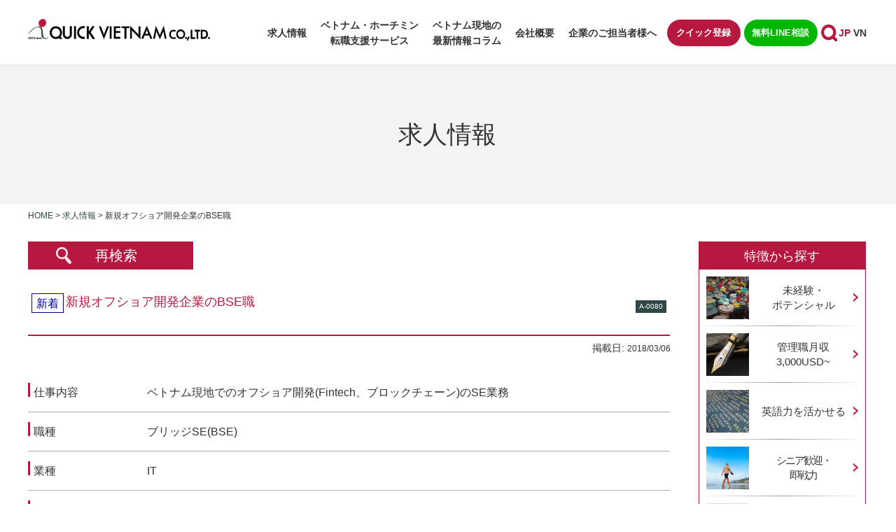

--- FILE ---
content_type: text/html; charset=UTF-8
request_url: https://919vn.com/job-search/a0080/
body_size: 12313
content:
<!Doctype html>
<html lang="ja">
<head>
<meta charset="UTF-8">
<!--<meta name="viewport" content="width=device-width, height=device-height, initial-scale=1.0, user-scalable=yes"> -->
<!--   <meta name="viewport" content="width=device-width, minimum-scale=1.0, maximum-scale=1.0, user-scalable=no"> -->
<meta name="viewport" content="width=device-width, initial-scale=-100%, user-scalable=yes" />
<meta name="format-detection" content="telephone=no">
<link rel="shortcut icon" href="https://919vn.com/wp-content/themes/919vn/images/favicon.ico" />

<meta http-equiv="Content-Style-Type" content="text/css" />
<meta http-equiv="Content-Script-Type" content="text/javascript" />
<meta name='robots' content='index, follow, max-image-preview:large, max-snippet:-1, max-video-preview:-1' />
	<style>img:is([sizes="auto" i], [sizes^="auto," i]) { contain-intrinsic-size: 3000px 1500px }</style>
	
	<!-- This site is optimized with the Yoast SEO plugin v25.7 - https://yoast.com/wordpress/plugins/seo/ -->
	<title>新規オフショア開発企業のBSE職 - ホーチミン転職・就職 クイックベトナム</title>
	<link rel="canonical" href="https://919vn.com/job-search/a0080/" />
	<meta property="og:locale" content="ja_JP" />
	<meta property="og:type" content="article" />
	<meta property="og:title" content="新規オフショア開発企業のBSE職 - ホーチミン転職・就職 クイックベトナム" />
	<meta property="og:url" content="https://919vn.com/job-search/a0080/" />
	<meta property="og:site_name" content="ホーチミン転職・就職 クイックベトナム" />
	<meta property="article:publisher" content="https://www.facebook.com/QuickVietnamJP/" />
	<meta property="article:modified_time" content="2019-10-23T07:06:42+00:00" />
	<meta property="og:image" content="https://919vn.com/wp-content/uploads/2017/07/img2_QUICK_VIETNAM_signature_RGB.jpg" />
	<meta property="og:image:width" content="1084" />
	<meta property="og:image:height" content="1046" />
	<meta property="og:image:type" content="image/jpeg" />
	<meta name="twitter:card" content="summary_large_image" />
	<meta name="twitter:site" content="@quickvietnam919" />
	<script type="application/ld+json" class="yoast-schema-graph">{"@context":"https://schema.org","@graph":[{"@type":"WebPage","@id":"https://919vn.com/job-search/a0080/","url":"https://919vn.com/job-search/a0080/","name":"新規オフショア開発企業のBSE職 - ホーチミン転職・就職 クイックベトナム","isPartOf":{"@id":"https://919vn.com/#website"},"datePublished":"2018-03-06T11:17:10+00:00","dateModified":"2019-10-23T07:06:42+00:00","breadcrumb":{"@id":"https://919vn.com/job-search/a0080/#breadcrumb"},"inLanguage":"ja","potentialAction":[{"@type":"ReadAction","target":["https://919vn.com/job-search/a0080/"]}]},{"@type":"BreadcrumbList","@id":"https://919vn.com/job-search/a0080/#breadcrumb","itemListElement":[{"@type":"ListItem","position":1,"name":"Home","item":"https://919vn.com/"},{"@type":"ListItem","position":2,"name":"求人情報","item":"https://919vn.com/job-search/"},{"@type":"ListItem","position":3,"name":"新規オフショア開発企業のBSE職"}]},{"@type":"WebSite","@id":"https://919vn.com/#website","url":"https://919vn.com/","name":"ホーチミン転職・就職 クイックベトナム","description":"Just another WordPress site","potentialAction":[{"@type":"SearchAction","target":{"@type":"EntryPoint","urlTemplate":"https://919vn.com/?s={search_term_string}"},"query-input":{"@type":"PropertyValueSpecification","valueRequired":true,"valueName":"search_term_string"}}],"inLanguage":"ja"}]}</script>
	<!-- / Yoast SEO plugin. -->


<style id='classic-theme-styles-inline-css' type='text/css'>
/*! This file is auto-generated */
.wp-block-button__link{color:#fff;background-color:#32373c;border-radius:9999px;box-shadow:none;text-decoration:none;padding:calc(.667em + 2px) calc(1.333em + 2px);font-size:1.125em}.wp-block-file__button{background:#32373c;color:#fff;text-decoration:none}
</style>
<style id='global-styles-inline-css' type='text/css'>
:root{--wp--preset--aspect-ratio--square: 1;--wp--preset--aspect-ratio--4-3: 4/3;--wp--preset--aspect-ratio--3-4: 3/4;--wp--preset--aspect-ratio--3-2: 3/2;--wp--preset--aspect-ratio--2-3: 2/3;--wp--preset--aspect-ratio--16-9: 16/9;--wp--preset--aspect-ratio--9-16: 9/16;--wp--preset--color--black: #000000;--wp--preset--color--cyan-bluish-gray: #abb8c3;--wp--preset--color--white: #ffffff;--wp--preset--color--pale-pink: #f78da7;--wp--preset--color--vivid-red: #cf2e2e;--wp--preset--color--luminous-vivid-orange: #ff6900;--wp--preset--color--luminous-vivid-amber: #fcb900;--wp--preset--color--light-green-cyan: #7bdcb5;--wp--preset--color--vivid-green-cyan: #00d084;--wp--preset--color--pale-cyan-blue: #8ed1fc;--wp--preset--color--vivid-cyan-blue: #0693e3;--wp--preset--color--vivid-purple: #9b51e0;--wp--preset--gradient--vivid-cyan-blue-to-vivid-purple: linear-gradient(135deg,rgba(6,147,227,1) 0%,rgb(155,81,224) 100%);--wp--preset--gradient--light-green-cyan-to-vivid-green-cyan: linear-gradient(135deg,rgb(122,220,180) 0%,rgb(0,208,130) 100%);--wp--preset--gradient--luminous-vivid-amber-to-luminous-vivid-orange: linear-gradient(135deg,rgba(252,185,0,1) 0%,rgba(255,105,0,1) 100%);--wp--preset--gradient--luminous-vivid-orange-to-vivid-red: linear-gradient(135deg,rgba(255,105,0,1) 0%,rgb(207,46,46) 100%);--wp--preset--gradient--very-light-gray-to-cyan-bluish-gray: linear-gradient(135deg,rgb(238,238,238) 0%,rgb(169,184,195) 100%);--wp--preset--gradient--cool-to-warm-spectrum: linear-gradient(135deg,rgb(74,234,220) 0%,rgb(151,120,209) 20%,rgb(207,42,186) 40%,rgb(238,44,130) 60%,rgb(251,105,98) 80%,rgb(254,248,76) 100%);--wp--preset--gradient--blush-light-purple: linear-gradient(135deg,rgb(255,206,236) 0%,rgb(152,150,240) 100%);--wp--preset--gradient--blush-bordeaux: linear-gradient(135deg,rgb(254,205,165) 0%,rgb(254,45,45) 50%,rgb(107,0,62) 100%);--wp--preset--gradient--luminous-dusk: linear-gradient(135deg,rgb(255,203,112) 0%,rgb(199,81,192) 50%,rgb(65,88,208) 100%);--wp--preset--gradient--pale-ocean: linear-gradient(135deg,rgb(255,245,203) 0%,rgb(182,227,212) 50%,rgb(51,167,181) 100%);--wp--preset--gradient--electric-grass: linear-gradient(135deg,rgb(202,248,128) 0%,rgb(113,206,126) 100%);--wp--preset--gradient--midnight: linear-gradient(135deg,rgb(2,3,129) 0%,rgb(40,116,252) 100%);--wp--preset--font-size--small: 13px;--wp--preset--font-size--medium: 20px;--wp--preset--font-size--large: 36px;--wp--preset--font-size--x-large: 42px;--wp--preset--spacing--20: 0.44rem;--wp--preset--spacing--30: 0.67rem;--wp--preset--spacing--40: 1rem;--wp--preset--spacing--50: 1.5rem;--wp--preset--spacing--60: 2.25rem;--wp--preset--spacing--70: 3.38rem;--wp--preset--spacing--80: 5.06rem;--wp--preset--shadow--natural: 6px 6px 9px rgba(0, 0, 0, 0.2);--wp--preset--shadow--deep: 12px 12px 50px rgba(0, 0, 0, 0.4);--wp--preset--shadow--sharp: 6px 6px 0px rgba(0, 0, 0, 0.2);--wp--preset--shadow--outlined: 6px 6px 0px -3px rgba(255, 255, 255, 1), 6px 6px rgba(0, 0, 0, 1);--wp--preset--shadow--crisp: 6px 6px 0px rgba(0, 0, 0, 1);}:where(.is-layout-flex){gap: 0.5em;}:where(.is-layout-grid){gap: 0.5em;}body .is-layout-flex{display: flex;}.is-layout-flex{flex-wrap: wrap;align-items: center;}.is-layout-flex > :is(*, div){margin: 0;}body .is-layout-grid{display: grid;}.is-layout-grid > :is(*, div){margin: 0;}:where(.wp-block-columns.is-layout-flex){gap: 2em;}:where(.wp-block-columns.is-layout-grid){gap: 2em;}:where(.wp-block-post-template.is-layout-flex){gap: 1.25em;}:where(.wp-block-post-template.is-layout-grid){gap: 1.25em;}.has-black-color{color: var(--wp--preset--color--black) !important;}.has-cyan-bluish-gray-color{color: var(--wp--preset--color--cyan-bluish-gray) !important;}.has-white-color{color: var(--wp--preset--color--white) !important;}.has-pale-pink-color{color: var(--wp--preset--color--pale-pink) !important;}.has-vivid-red-color{color: var(--wp--preset--color--vivid-red) !important;}.has-luminous-vivid-orange-color{color: var(--wp--preset--color--luminous-vivid-orange) !important;}.has-luminous-vivid-amber-color{color: var(--wp--preset--color--luminous-vivid-amber) !important;}.has-light-green-cyan-color{color: var(--wp--preset--color--light-green-cyan) !important;}.has-vivid-green-cyan-color{color: var(--wp--preset--color--vivid-green-cyan) !important;}.has-pale-cyan-blue-color{color: var(--wp--preset--color--pale-cyan-blue) !important;}.has-vivid-cyan-blue-color{color: var(--wp--preset--color--vivid-cyan-blue) !important;}.has-vivid-purple-color{color: var(--wp--preset--color--vivid-purple) !important;}.has-black-background-color{background-color: var(--wp--preset--color--black) !important;}.has-cyan-bluish-gray-background-color{background-color: var(--wp--preset--color--cyan-bluish-gray) !important;}.has-white-background-color{background-color: var(--wp--preset--color--white) !important;}.has-pale-pink-background-color{background-color: var(--wp--preset--color--pale-pink) !important;}.has-vivid-red-background-color{background-color: var(--wp--preset--color--vivid-red) !important;}.has-luminous-vivid-orange-background-color{background-color: var(--wp--preset--color--luminous-vivid-orange) !important;}.has-luminous-vivid-amber-background-color{background-color: var(--wp--preset--color--luminous-vivid-amber) !important;}.has-light-green-cyan-background-color{background-color: var(--wp--preset--color--light-green-cyan) !important;}.has-vivid-green-cyan-background-color{background-color: var(--wp--preset--color--vivid-green-cyan) !important;}.has-pale-cyan-blue-background-color{background-color: var(--wp--preset--color--pale-cyan-blue) !important;}.has-vivid-cyan-blue-background-color{background-color: var(--wp--preset--color--vivid-cyan-blue) !important;}.has-vivid-purple-background-color{background-color: var(--wp--preset--color--vivid-purple) !important;}.has-black-border-color{border-color: var(--wp--preset--color--black) !important;}.has-cyan-bluish-gray-border-color{border-color: var(--wp--preset--color--cyan-bluish-gray) !important;}.has-white-border-color{border-color: var(--wp--preset--color--white) !important;}.has-pale-pink-border-color{border-color: var(--wp--preset--color--pale-pink) !important;}.has-vivid-red-border-color{border-color: var(--wp--preset--color--vivid-red) !important;}.has-luminous-vivid-orange-border-color{border-color: var(--wp--preset--color--luminous-vivid-orange) !important;}.has-luminous-vivid-amber-border-color{border-color: var(--wp--preset--color--luminous-vivid-amber) !important;}.has-light-green-cyan-border-color{border-color: var(--wp--preset--color--light-green-cyan) !important;}.has-vivid-green-cyan-border-color{border-color: var(--wp--preset--color--vivid-green-cyan) !important;}.has-pale-cyan-blue-border-color{border-color: var(--wp--preset--color--pale-cyan-blue) !important;}.has-vivid-cyan-blue-border-color{border-color: var(--wp--preset--color--vivid-cyan-blue) !important;}.has-vivid-purple-border-color{border-color: var(--wp--preset--color--vivid-purple) !important;}.has-vivid-cyan-blue-to-vivid-purple-gradient-background{background: var(--wp--preset--gradient--vivid-cyan-blue-to-vivid-purple) !important;}.has-light-green-cyan-to-vivid-green-cyan-gradient-background{background: var(--wp--preset--gradient--light-green-cyan-to-vivid-green-cyan) !important;}.has-luminous-vivid-amber-to-luminous-vivid-orange-gradient-background{background: var(--wp--preset--gradient--luminous-vivid-amber-to-luminous-vivid-orange) !important;}.has-luminous-vivid-orange-to-vivid-red-gradient-background{background: var(--wp--preset--gradient--luminous-vivid-orange-to-vivid-red) !important;}.has-very-light-gray-to-cyan-bluish-gray-gradient-background{background: var(--wp--preset--gradient--very-light-gray-to-cyan-bluish-gray) !important;}.has-cool-to-warm-spectrum-gradient-background{background: var(--wp--preset--gradient--cool-to-warm-spectrum) !important;}.has-blush-light-purple-gradient-background{background: var(--wp--preset--gradient--blush-light-purple) !important;}.has-blush-bordeaux-gradient-background{background: var(--wp--preset--gradient--blush-bordeaux) !important;}.has-luminous-dusk-gradient-background{background: var(--wp--preset--gradient--luminous-dusk) !important;}.has-pale-ocean-gradient-background{background: var(--wp--preset--gradient--pale-ocean) !important;}.has-electric-grass-gradient-background{background: var(--wp--preset--gradient--electric-grass) !important;}.has-midnight-gradient-background{background: var(--wp--preset--gradient--midnight) !important;}.has-small-font-size{font-size: var(--wp--preset--font-size--small) !important;}.has-medium-font-size{font-size: var(--wp--preset--font-size--medium) !important;}.has-large-font-size{font-size: var(--wp--preset--font-size--large) !important;}.has-x-large-font-size{font-size: var(--wp--preset--font-size--x-large) !important;}
:where(.wp-block-post-template.is-layout-flex){gap: 1.25em;}:where(.wp-block-post-template.is-layout-grid){gap: 1.25em;}
:where(.wp-block-columns.is-layout-flex){gap: 2em;}:where(.wp-block-columns.is-layout-grid){gap: 2em;}
:root :where(.wp-block-pullquote){font-size: 1.5em;line-height: 1.6;}
</style>
<link rel='stylesheet' id='bogo-css' href='https://919vn.com/wp-content/plugins/bogo/includes/css/style.css?ver=3.9.0.1' type='text/css' media='all' />
<script type="text/javascript" src="https://919vn.com/wp-includes/js/jquery/jquery.min.js?ver=3.7.1" id="jquery-core-js"></script>
<script type="text/javascript" src="https://919vn.com/wp-includes/js/jquery/jquery-migrate.min.js?ver=3.4.1" id="jquery-migrate-js"></script>
<link rel="https://api.w.org/" href="https://919vn.com/wp-json/" /><link rel="EditURI" type="application/rsd+xml" title="RSD" href="https://919vn.com/xmlrpc.php?rsd" />
<link rel='shortlink' href='https://919vn.com/?p=1875' />
<link rel="alternate" title="oEmbed (JSON)" type="application/json+oembed" href="https://919vn.com/wp-json/oembed/1.0/embed?url=https%3A%2F%2F919vn.com%2Fjob-search%2Fa0080%2F" />
<link rel="alternate" title="oEmbed (XML)" type="text/xml+oembed" href="https://919vn.com/wp-json/oembed/1.0/embed?url=https%3A%2F%2F919vn.com%2Fjob-search%2Fa0080%2F&#038;format=xml" />
<link rel="stylesheet" href="https://919vn.com/wp-content/themes/919vn/css/font-awesome.css?1759140844" type="text/css" />
<link rel="stylesheet" href="https://919vn.com/wp-content/themes/919vn/css/slick.css?1759140846" type="text/css" />
<link rel="stylesheet" href="https://919vn.com/wp-content/themes/919vn/css/styles.css?1759140846" type="text/css" />
<link rel="stylesheet" href="https://919vn.com/wp-content/themes/919vn/css/responsive.css?1759140845" type="text/css" />
<link rel="stylesheet" href="https://919vn.com/wp-content/themes/919vn/css/style-quick.css?1759140846" type="text/css" />
<link rel="stylesheet" href="https://919vn.com/wp-content/themes/919vn/css/under.css?1759140847" type="text/css" />
<link rel="stylesheet" href="https://919vn.com/wp-content/themes/919vn/css/under_responsive.css?1759140847" type="text/css" />
<!-- Google tag (gtag.js) -->
<script async src="https://www.googletagmanager.com/gtag/js?id=G-S800V8RNL4"></script>
<script>
  window.dataLayer = window.dataLayer || [];
  function gtag(){dataLayer.push(arguments);}
  gtag('js', new Date());

  gtag('config', 'G-S800V8RNL4');
</script>
<!-- Google Analytics start -->
<script>
    (function(i, s, o, g, r, a, m) {
        i['GoogleAnalyticsObject'] = r;
        i[r] = i[r] || function() {
            (i[r].q = i[r].q || []).push(arguments)
        }, i[r].l = 1 * new Date();
        a = s.createElement(o),
            m = s.getElementsByTagName(o)[0];
        a.async = 1;
        a.src = g;
        m.parentNode.insertBefore(a, m)
    })(window, document, 'script', 'https://www.google-analytics.com/analytics.js', 'ga');

    ga('create', 'UA-103792111-1', 'auto');
    ga('send', 'pageview');
    </script>
<!-- Google Analytics end -->


<script type="application/ld+json">
                                      {
                                      "@context" : "https://schema.org/",
                                      "@type" : "JobPosting",
                                      "title" : "新規オフショア開発企業のBSE職",
                                      "description" : "仕事内容:ベトナム現地でのオフショア開発(Fintech、ブロックチェーン)のSE業務<br>職種:ブリッジSE(BSE)<br>業種:IT
<br>給与:月給：2500～5000USD<br>休日・休暇/時間:完全週休２日制（土・日・祝）</br>
8：00～17：00<br>福利厚生:労働許可書、レジデンスカード<br>求める人物:開発言語：C♯、Python</br>
必須：英語コミュニケーションとC♯もしくはPythonでの開発もしくはSE経験<br>弊社コンサルからのおすすめポイント:昨年末スタートアップされたばかりの企業です(事業拡大の為、急募)</br>
SE経験ある方は年齢問わず歓迎</br>
※C♯とPython未経験でも他言語経験があり自己学習能力の高い方でしたらOK
",
                                      "datePosted" : "2018-03-06",
                                      "hiringOrganization" : {
                                      "@type" : "Organization",
                                      "name" : "Quick Vietnam Co., Ltd.",
                                      "sameAs": "https://919vn.com/company/",
                                      "logo" : "https://919vn.com/ga_logo.png"
                                      },
                                      "jobLocation": {
                                      "@type": "Place",
                                      "address": {
                                      "@type": "PostalAddress",
                                      "streetAddress": "",
                                      "addressLocality": "ホーチミン",
                                      "addressRegion": "ホーチミン",
                                      "addressCountry": ""
                                      }
                                      },
                                      "employmentType": "FULL_TYPE"
                                      }
                      </script>
 </script>
<script type="application/ld+json"> {
"@context": "https://schema.org",
"@type": "EmploymentAgency",
"url":"https://919vn.com/company/",    
"name":"Quick Vietnam Co., Ltd.",  
"description": "ベトナム・ホーチミンでの転職を希望する日本人紹介に特化したクイックベトナムの求人サイト。業界・職種も様々な日本人求人多数掲載。ベトナム転職満足度No.1の紹介会社。ベテランキャリコンサルトへお気軽にお問い合わせください。",
"image": "https://919vn.com/ga_logo.png",
"logo": "https://919vn.com/ga_logo.png",
 "telephone" : "+84-28-3823-6001", 
 "faxNumber": "+84-28-3823-6002", 
"priceRange": "$$-$$$",
"openingHours": "",
"address": {
        "@type": "PostalAddress",
        "addressRegion": "ベトナム",
        "streetAddress": "4F IBC Building, 1A Cong Truong Me Linh Street, Dist 1, HCM City, Vietnam",
        "addressCountry": "VN"
    }
}
</script> 

</head>

<body id="job-list" class="ja under">
<div id="fb-root"></div>
<script async defer src="https://connect.facebook.net/ja_JP/sdk.js#xfbml=1&version=v3.2"></script>
<div id="wrapper" class="wrapper-main">
    <div id="header">
        <div class="inner">
            <h1 id="logo"><a href="https://919vn.com/"><img src="https://919vn.com/wp-content/themes/919vn/images/logo.png" width="260" alt="新規オフショア開発企業のBSE職 - ホーチミン転職・就職 クイックベトナム"></a></h1>
            <div class="header-top">
                <div id="menu">
                    <!-- fix -->
                                                    <ul id="header-gnavi">
                                <li><a href="https://919vn.com/jobsearch/">求人情報</a></li>
                                <li class="sub"><span>ベトナム・ホーチミン<br>転職支援サービス</span>
                                    <ul class="gnavi-sub">
                                        <li><a href="https://919vn.com/service/work-in-vietnam/">チャンスが広がるベトナム就職</a></li>
                                        <li><a href="https://919vn.com/service/flow/">ご就職・転職の流れ<br>（転職を検討・迷っている方もお気軽に）</a></li>
                                        <li><a href="https://919vn.com/vietnam-quick-salary-simulation/">ベトナム版「クイック給与計算」<br>シミュレーター</a></li>
                                        <li><a href="https://919vn.com/service/feature/">ベトナム・ホーチミン転職で<br>弊社が選ばれる理由</a></li>
                                        <!-- <li><a href="https://919vn.com/consultant/">キャリアコンサルタント紹介</a></li> -->
                                        <li><a href="https://919vn.com/service/user-voice/">弊社をご利用いただいた皆様の声</a></li>
                                        <!-- <li><a href="https://919vn.com/service/free-consultation/">クイックの人生・ビジネス無料相談</a></li> -->
                                    </ul>
                                </li>
                                <li><a href="https://919vn.com/column/">ベトナム現地の<br>最新情報コラム</a></li>
                                <li><a href="https://919vn.com/company/">会社概要</a></li>
                                <li><a href="https://919vn.com/for-employers/">企業のご担当者様へ</a></li>
                            </ul>

                        
                    <!-- fix -->

                    <div class="plg_language">
                        <ul class="bogo-language-switcher list-view"><li class="ja current first"><span class="bogoflags bogoflags-jp"></span> <span class="bogo-language-name"><a rel="alternate" hreflang="ja" href="https://919vn.com/job-search/a0080/" title="日本語" class="current" aria-current="page">日本語</a></span></li>
<li class="vi last"><span class="bogoflags bogoflags-vn"></span> <span class="bogo-language-name">Tiếng Việt</span></li>
</ul>                    </div>
                </div>
                <div class="header-btn">
                    <ul class="header-list">
                        <li><a href="https://919vn.com/register">クイック登録</a></li>
                        <li><a href="https://lin.ee/bYbf8LM/" target="_blank">無料LINE相談</a></li>
                    </ul>
                    <div class="header_info">
                    <p class="header_tel"><a href="tel:+842838236001" class="sweetlink" onclick="ga('send', 'event', 'sp', 'tel')"><img src="https://919vn.com/wp-content/themes/919vn/images/icon-tel.svg" width="20" alt="telephone"></a></p>
                    <div class="header-search">
                        <p class="search-btn"><img src="https://919vn.com/wp-content/themes/919vn/images/icon-search.svg" alt="search"></p>
                        <div class="header-formsub">
                            <form role="search" method="get"  class="form-main" onsubmit="return rep()" action="https://919vn.com/s/">
    <label>
        <input type="search" id="sval" class="search-field" placeholder="サイト内検索" name="key" value="" />
    </label>
    <button type="submit" class="btn-search"><img src="https://919vn.com/wp-content/themes/919vn/images/icon-search.svg" width="24" height="24" alt="search"></button>
</form>                        </div>
                    </div>
                    <div id="icon_sp">
                        <div id="nav-icon"> <span></span><span></span><span></span><span></span> </div>
                    </div>
                    </div>
                </div>
                <div class="flex_col">
                                        <div class="plg_language">
                        <ul class="bogo-language-switcher list-view"><li class="ja current first"><span class="bogoflags bogoflags-jp"></span> <span class="bogo-language-name"><a rel="alternate" hreflang="ja" href="https://919vn.com/job-search/a0080/" title="日本語" class="current" aria-current="page">日本語</a></span></li>
<li class="vi last"><span class="bogoflags bogoflags-vn"></span> <span class="bogo-language-name">Tiếng Việt</span></li>
</ul>                    </div>
                </div>
            </div>
        </div>
    </div>

<!-- end #header--> <!-- main start -->
 <div id="main" class="clearfix navi_on_sp">
        <div id="top_info">
                <div class="inner clearfix">
                     	<h2>求人情報</h2>
                    </div>
            </div>
            <!-- end #top_info -->
            <div id="topic_path" class="clearfix">
                <div class="inner clearfix">
                    <ul>
                        <li><a href="https://919vn.com">Home</a>&nbsp;&gt;&nbsp;</li>
		<li><a href="https://919vn.com/job-search/">求人情報</a>&nbsp;&gt;&nbsp;</li>
          <li>新規オフショア開発企業のBSE職</li>
                            </ul>
                </div>
            </div>
            <div class="inner clearfix">
                <div id="content">
                	
                                        
                    
<div id="popup">
    <div id="popup_form">
        <div class="popup_close"></div>
        
<div class="box_search01_inner clearfix">
    <div id="filter">
        <form id="box_search01"  method="get" class="searchform" action="https://919vn.com/job-search/">
            <h3>地域</h3>
            <ul class="list_checkbox01">
                <li>
                    <input type="checkbox" id="check_search_region01" name="search_region[]" value="a1"  >
                    <label for="check_search_region01">ホーチミン・近郊</label>
                </li>
                <li>
                    <input type="checkbox" id="check_search_region02" name="search_region[]" value="a2"  >
                    <label for="check_search_region02">ハノイ・近郊</label>
                </li>
                <li>
                    <input type="checkbox" id="check_search_region03" name="search_region[]" value="a3"  >
                    <label for="check_search_region03">ダナン・近郊</label>
                </li>
                <li>
                    <input type="checkbox" id="check_search_region04" name="search_region[]" value="a4"  >
                    <label for="check_search_region04">その他ベトナム</label>
                </li>
                <li>
                    <input type="checkbox" id="check_search_region05" name="search_region[]" value="a5"  >
                    <label for="check_search_region05">他国</label>
                </li>
                <li>
                    <input type="checkbox" class="check-all" id="check_search_region06">
                    <label for="check_search_region06">全選択</label>
                </li>
            </ul>
            <h3>特徴</h3>
            <ul class="list_checkbox01 search_cat_group">
                <li>
                    <input type="checkbox" id="search_cat01" name="search_cat[]" value="inexperienced"  >
                    <label for="search_cat01">未経験・ポテンシャル</label>
                </li>
                <li>
                    <input type="checkbox" id="search_cat02" name="search_cat[]" value="manager"  >
                    <label for="search_cat02">管理職月収 3,000USD～</label>
                </li>
                <li>
                    <input type="checkbox" id="search_cat03" name="search_cat[]" value="english-speaker"  >
                    <label for="search_cat03">英語力を活かせる</label>
                </li>
                <li>
                    <input type="checkbox" id="search_cat04" name="search_cat[]" value="senior"  >
                    <label for="search_cat04">シニア歓迎・即戦力</label>
                </li>
                <li>
                    <input type="checkbox" id="search_cat05" name="search_cat[]" value="employed-in-japan"  >
                    <label for="search_cat05">日本採用駐在員募集</label>
                </li>
                <li>
                    <input type="checkbox" class="check-all" id="search_cat06">
                    <label for="search_cat06">全選択</label>
                </li>
            </ul>
            <h3>職種</h3>
            <div class="list_checkbox02">
                <ul>
                    <li>
                        <input type="checkbox" id="check_job_category01" name="job_category[]" value="a1"  >
                        <label for="check_job_category01">建築/土木/設計系</label>
                    </li>
                    <li>
                        <input type="checkbox" id="check_job_category02" name="job_category[]" value="a2"  >
                        <label for="check_job_category02">経営職（管理者)/工場長</label>
                    </li>
                    <li>
                        <input type="checkbox" id="check_job_category03" name="job_category[]" value="a3"  >
                        <label for="check_job_category03">専門職（会計・税務・コンサル・金融系)</label>
                    </li>
                    <li>
                        <input type="checkbox" id="check_job_category04" name="job_category[]" value="a4"  >
                        <label for="check_job_category04">営業/事務/管理</label>
                    </li>
                    <li>
                        <input type="checkbox" id="check_job_category06" name="job_category[]" value="a6"  >
                        <label for="check_job_category06">アパレル（縫製技術指導・ＭＤ・生産管理)</label>
                    </li>
                    <li>
                        <input type="checkbox" id="check_job_category07" name="job_category[]" value="a7"  >
                        <label for="check_job_category07">エンジニア(機械・製造管理・生産管理・生産技術・品質管理)</label>
                    </li>
                    <li>
                        <input type="checkbox" id="check_job_category08" name="job_category[]" value="a8"  >
                        <label for="check_job_category08">ＷＥＢ/ＩＴ/ＢＰＯ</label>
                    </li>
                    <li>
                        <input type="checkbox" id="check_job_category05" name="job_category[]" value="a5"  >
                        <label for="check_job_category05">その他サービス</label>
                    </li>
                    <li>
                        <input type="checkbox" class="check-all" id="check_job_category09">
                        <label for="check_job_category09">全選択</label>
                    </li>
                </ul>
            </div>
            <h3>フリーキーワード</h3>
            <div class="box_search">
                <td><input type="text" class="field_txt_search" name="free_text_search" id="free_text_search" value=""></td>
            </div>
            <p class="btn_submit">
                <input type="submit" value="検索">
            </p>
        </form>
    </div>
</div>
    </div>
    <div id="popup_overlay"></div>
</div>
                 
<div class="button-search"> <a>再検索</a> </div>
<div id="box_job_detail">
  <div class="row_title">
  
    
    <p class="title">				  <span class="tag_list new_arrivals">新着</span>
				新規オフショア開発企業のBSE職</p>
    <p class="title_code"><span>A-0080</span></p>
  </div>
  <p class="row_sub_title">掲載日: <span>2018/03/06</span></p>
  <div class="row_detail">
    <div class="line_content">
      <p class="content_title"><span>仕事内容</span></p>
      <p class="content_text">ベトナム現地でのオフショア開発(Fintech、ブロックチェーン)のSE業務</p>
    </div>
    <!-- end .line_content -->
    <div class="line_content">
      <p class="content_title"><span>職種</span></p>
      <p class="content_text">ブリッジSE(BSE)</p>
    </div>
    <!-- end .line_content -->
    <div class="line_content">
      <p class="content_title"><span>業種</span></p>
      <p class="content_text">IT
</p>
    </div>
    <!-- end .line_content -->
    <div class="line_content">
      <p class="content_title"><span>勤務地/<br>
        通勤方法</span></p>
      <p class="content_text">ホーチミン</p>
    </div>
    <!-- end .line_content -->
    <div class="line_content">
      <p class="content_title"><span>給与</span></p>
     <p class="content_text">月給：2500～5000USD</p>
    </div>
    <!-- end .line_content -->
    <div class="line_content">
      <p class="content_title"><span>休日・<br>
        休暇/時間</span></p>
     <p class="content_text">完全週休２日制（土・日・祝）</br>
8：00～17：00</p>
    </div>
    <!-- end .line_content -->
    <div class="line_content">
      <p class="content_title"><span>福利厚生</span></p>
      <p class="content_text">労働許可書、レジデンスカード</p>
    </div>
    <!-- end .line_content -->
    <div class="line_content">
      <p class="content_title"><span>求める人物</span></p>
      <p class="content_text">開発言語：C♯、Python</br>
必須：英語コミュニケーションとC♯もしくはPythonでの開発もしくはSE経験</p>
    </div>
    <!-- end .line_content -->
    <div class="line_content">
      <p class="content_title"><span>弊社コンサルからの<br>
        おすすめポイント</span></p>
     <p class="content_text">昨年末スタートアップされたばかりの企業です(事業拡大の為、急募)</br>
SE経験ある方は年齢問わず歓迎</br>
※C♯とPython未経験でも他言語経験があり自己学習能力の高い方でしたらOK
</p>
    </div>
    <!-- end .line_content --> 
  </div>
  <!-- end .row_detail -->
  <div class="bx_cptxt">
    <p><span class="red_line">こちらの求人に応募する際は、下記より求人情報をコピーもしくは求人番号をお問い合わせメッセージに貼り付けてください。</span><br>皆様のお問い合わせをお待ちしております。<br>※複数件ご応募の場合も、お問い合わせは一度で問題ございません。<br>担当者より改めて他のご希望求人もお伺いさせて頂きます。</p>
    <div class="bx_cptxt_inner">
      <span id="foo">新規オフショア開発企業のBSE職<br>求人番号　A-0080</span>
      <p class="txt_copy">新規オフショア開発企業のBSE職<br>求人番号　A-0080</p>
      <p class="button_copy"><a  class="copy-value" href="javascript:void(0)" data-clipboard-target="#foo"><span>求人情報をコピーする</span></a></p>
    </div>
   <p class="row_button_mail"> <a href="https://919vn.com/contact/">お問い合わせ</a> </p>
</div>
</div>
<!-- end .box_job_detail -->




    
    <!-- start .other_job -->
   <div class="box_job_other">
  <p class="title">関連求人</p>
  <div class="container_job">

                   
            <div class="other_job get_link">
              <p class="title_job">◆マレーシア勤務◆外資系BPOの エアラインカスタマーサポート</p>
              <div class="one_row clearfix">
                <p class="title01">仕事内容</p>
                <p class="text01">フライト予約およびクレームに関する問い合わせ対応全般（電話/メール/チャット）
必要に応じて海外の航空会社やその他の取引先と...</p>
              </div>
              <div class="one_row row02 clearfix">
                <p class="title01">職種</p>
                <p class="text01">エアラインカスタマーサポート</p>
              </div>
              <div class="one_row row02 clearfix">
                <p class="title01">業種</p>
                <p class="text01">外資系BPO会社</p>
              </div>
              <div class="btn_other_job"><a href="https://919vn.com/job-search/a1680/">詳細</a></div>
            </div>
             

                   
            <div class="other_job get_link">
              <p class="title_job">【語学不問・未経験歓迎！】 ◆マレーシア勤務◆外資系BPO会社のフー...</p>
              <div class="one_row clearfix">
                <p class="title01">仕事内容</p>
                <p class="text01">フードデリバリーサービスのカスタマーサポート業務全般（電話/チャット/メール）
・商品を注文したお客様や配達スタッフ、レスト...</p>
              </div>
              <div class="one_row row02 clearfix">
                <p class="title01">職種</p>
                <p class="text01">フードデリバリー・カスタマーサポート（日本...</p>
              </div>
              <div class="one_row row02 clearfix">
                <p class="title01">業種</p>
                <p class="text01">外資系BPO会社</p>
              </div>
              <div class="btn_other_job"><a href="https://919vn.com/job-search/a1504/">詳細</a></div>
            </div>
             

                   
            <div class="other_job get_link">
              <p class="title_job">◆ハノイ勤務◆日系IT会社のプロジェクトリーダー</p>
              <div class="one_row clearfix">
                <p class="title01">仕事内容</p>
                <p class="text01">オフショア開発のプロジェクトマネジメント業務全般
具体的な業務内容は以下の通り
・日本法人・日系顧客との交渉・調整・問い合...</p>
              </div>
              <div class="one_row row02 clearfix">
                <p class="title01">職種</p>
                <p class="text01">プロジェクトリーダー</p>
              </div>
              <div class="one_row row02 clearfix">
                <p class="title01">業種</p>
                <p class="text01">日系IT会社</p>
              </div>
              <div class="btn_other_job"><a href="https://919vn.com/job-search/a1634/">詳細</a></div>
            </div>
             
  </div>
</div>    <!-- end .other_job -->
    
          <p class="bnr_lp01"><a href="https://919vn.com/lp/"><img src="https://919vn.com/wp-content/themes/919vn/images/bnr_lp01.jpg" alt="未経験だけど大丈夫？海外就職ってどう？ベトナムでキャリアは積めるの？"></a></p>



                      
				                     
                  
                                        
                    
                 </div>
                <!-- end #top_content -->
                 <!-- start #navi -->
               <div id="navi">



<!---------------------------------  特徴から探す--------------------------------------------------------->
<div class="box_navi_btn01">
    <p class="title">特徴から探す</p>
    <ul class="list_btn">
                <li > <a href="https://919vn.com/job-search-cat/inexperienced/"> <span class="image"><img src="https://919vn.com/wp-content/uploads/2017/07/job_inexperienced-200x200.png" alt="未経験・ポテンシャル"></span> <span class="text">未経験・<br>ポテンシャル</span> </a> </li>
                <li > <a href="https://919vn.com/job-search-cat/manager/"> <span class="image"><img src="https://919vn.com/wp-content/uploads/2017/07/job_executive-200x200.png" alt="管理職月収3,000USD~"></span> <span class="text">管理職月収3,000USD~</span> </a> </li>
                <li > <a href="https://919vn.com/job-search-cat/english-speaker/"> <span class="image"><img src="https://919vn.com/wp-content/uploads/2017/07/job_english-200x200.png" alt="英語力を活かせる"></span> <span class="text">英語力を活かせる</span> </a> </li>
                <li > <a href="https://919vn.com/job-search-cat/senior/"> <span class="image"><img src="https://919vn.com/wp-content/uploads/2017/07/job_senior-200x200.png" alt="シニア歓迎・即戦力"></span> <span class="text">シニア歓迎・<br>即戦力</span> </a> </li>
                <li > <a href="https://919vn.com/job-search-cat/employed-in-japan/"> <span class="image"><img src="https://919vn.com/wp-content/uploads/2017/07/job_jp-200x200.png" alt="日本採用 駐在員募集"></span> <span class="text">日本採用<br>駐在員募集</span> </a> </li>
            </ul>
</div>

<!---------------------------------  業種・職種から探す--------------------------------------------------------->
<div class="box_navi_btn01">
    <p class="title">業種・職種から探す</p>
    <ul class="list_btn">
                <li > <a href="https://919vn.com/job-search-cat/manufacturing/"> <span class="image"><img src="https://919vn.com/wp-content/uploads/2017/07/job_manufacture-200x200.png" alt="メーカー・製造業"></span> <span class="text">メーカー・製造業</span> </a> </li>
                <li > <a href="https://919vn.com/job-search-cat/construction/"> <span class="image"><img src="https://919vn.com/wp-content/uploads/2017/07/job_architecture1-200x200.png" alt="建築・建設・設計"></span> <span class="text">建築・建設・設計</span> </a> </li>
                <li > <a href="https://919vn.com/job-search-cat/textile/"> <span class="image"><img src="https://919vn.com/wp-content/uploads/2017/07/job_aparerl-200x200.png" alt="繊維・アパレル・検品"></span> <span class="text">繊維・アパレル・<br>検品</span> </a> </li>
                <li > <a href="https://919vn.com/job-search-cat/it/"> <span class="image"><img src="https://919vn.com/wp-content/uploads/2017/07/job_it-200x200.png" alt="IT・BPO・オフショア"></span> <span class="text">IT・BPO・<br>オフショア</span> </a> </li>
                <li > <a href="https://919vn.com/job-search-cat/sales/"> <span class="image"><img src="https://919vn.com/wp-content/uploads/2017/07/job_sales2-200x200.png" alt="事務・営業"></span> <span class="text">事務・営業</span> </a> </li>
            </ul>
</div>


    <div class="navi_btn01">
        <div class="box_title">
            <p class="title">クイック登録</p>
            <p class="sub_title">（1分で完了)</p>
        </div>
        <p class="link"> <a href="https://919vn.com/register/">ご登録頂くと<br>
      ベトナム転職ノウハウ<br>
      小冊子プレゼント!</a> </p>
    </div>
    <!-- end .navi_btn01 -->
    <p class="navi_btn02"><a href="https://919vn.com/contact/">お問い合わせ</a>
    </p>
    <p class="navi_btn04"><a href="https://919vn.com/faq/">ベトナム就職Q&amp;A</a>
    </p>
    <p class="line_button"><a href="https://lin.ee/bYbf8LM" target="_blank">転職サポート申し込み</a></p>

    </div>                <!-- end #navi -->
            </div>
        </div>
        <!-- main end -->
  
  
    

  <div id="footer">
    <div id="f_block01">
        <div class="inner clearfix">
            <div class="col_w50 block_left">

                <!--  -->
                                    <div class="list_link01">
                        <dl><div class="menu-footer-link-left-container"><ul id="menu-footer-link-left" class="menu"><li id="menu-item-160" class="menu-item menu-item-type-post_type menu-item-object-page menu-item-home menu-item-160"><a href="https://919vn.com/">HOME</a></li>
<li id="menu-item-4514" class="menu-item menu-item-type-post_type menu-item-object-page menu-item-4514"><a href="https://919vn.com/jobsearch/">求人情報</a></li>
<li id="menu-item-162" class="menu-item menu-item-type-custom menu-item-object-custom menu-item-has-children menu-item-162"><a href="#">ベトナム・ホーチミン転職支援サービス</a>
<ul class="sub-menu">
	<li id="menu-item-167" class="menu-item menu-item-type-post_type menu-item-object-page menu-item-167"><a href="https://919vn.com/service/work-in-vietnam/">チャンスが広がるベトナム就職</a></li>
	<li id="menu-item-165" class="menu-item menu-item-type-post_type menu-item-object-page menu-item-165"><a href="https://919vn.com/service/feature/">ベトナム・ホーチミン転職で弊社が選ばれる理由</a></li>
	<li id="menu-item-163" class="menu-item menu-item-type-post_type menu-item-object-page menu-item-163"><a href="https://919vn.com/service/flow/">ご就職・転職の流れ</a></li>
	<li id="menu-item-9732" class="menu-item menu-item-type-post_type menu-item-object-page menu-item-9732"><a href="https://919vn.com/vietnam-quick-salary-simulation/">ベトナム版「クイック給与計算」シミュレーター</a></li>
	<li id="menu-item-166" class="menu-item menu-item-type-post_type menu-item-object-page menu-item-166"><a href="https://919vn.com/service/user-voice/">弊社をご利用いただいた皆様の声</a></li>
</ul>
</li>
</ul></div></dl>                    </div>
                    <div class="list_link01">
                        <dl><div class="menu-footer-link-right-container"><ul id="menu-footer-link-right" class="menu"><li id="menu-item-1658" class="menu-item menu-item-type-post_type_archive menu-item-object-column menu-item-1658"><a href="https://919vn.com/column/">ベトナム現地の最新情報コラム</a></li>
<li id="menu-item-169" class="menu-item menu-item-type-post_type menu-item-object-page menu-item-169"><a href="https://919vn.com/company/">会社概要</a></li>
<li id="menu-item-172" class="menu-item menu-item-type-post_type menu-item-object-page menu-item-172"><a href="https://919vn.com/privacy-policy/">利用規約・個人情報保護</a></li>
<li id="menu-item-4947" class="menu-item menu-item-type-post_type menu-item-object-page menu-item-4947"><a href="https://919vn.com/contact/">お問い合わせ</a></li>
<li id="menu-item-4949" class="menu-item menu-item-type-post_type menu-item-object-page menu-item-4949"><a href="https://919vn.com/register/">クイック登録</a></li>
<li id="menu-item-174" class="menu-item menu-item-type-post_type_archive menu-item-object-faq menu-item-174"><a href="https://919vn.com/faq/">ベトナム就職Q&#038;A</a></li>
<li id="menu-item-170" class="menu-item menu-item-type-post_type menu-item-object-page menu-item-170"><a href="https://919vn.com/for-recruitment/">自社スタッフ・インターン募集</a></li>
<li id="menu-item-171" class="menu-item menu-item-type-post_type menu-item-object-page menu-item-171"><a href="https://919vn.com/for-partner/">パートナー企業募集（人材紹介会社）</a></li>
<li id="menu-item-173" class="menu-item menu-item-type-post_type menu-item-object-page menu-item-173"><a href="https://919vn.com/for-employers/">採用をお考えの企業のご担当者様へ</a></li>
</ul></div></dl>                    </div>
                                <!--  -->
               
            </div>
            <!-- end .col_w50 -->
            <div class="col_w50 block_right">
                                <p class="f_logo"><img class="lazy" data-src="https://919vn.com/wp-content/themes/919vn/images/logo.png" alt=""></p>
                <!-- fix  -->
                                    <!-- <p class="address">4F IBC Building, 1A Cong Truong Me Linh Street, Sai Gon Ward, HCM City, Vietnam<br> <a class="sweetlink" href="tel:+842838236001">電話 +84-28-3823-6001</a><span class="f_mail">Mail: &nbsp;<a href="mailto:info@919vn.com">info@919vn.com</a></span></p> -->
                    <p class="address">
                    4F IBC Building, 1A Cong Truong Me Linh Street, Sai Gon Ward, HCM City, Vietnam <br>
                    <a class="sweetlink" href="tel:+842838236001">電話 +84-28-3823-6001</a> <br>
                    Mail &nbsp;<a href="mailto:info@919vn.com">info@919vn.com</a>
                    </p>
                                <!-- fix  -->
                                    <ul class="list_button01">
                    <li class="f-rss"><a href="https://919vn.com/feed/column/" target="_blank"><img class="lazy" data-src="https://919vn.com/wp-content/themes/919vn/images/icon_rss.png" alt="RSS" width="35px"></a></li>
                    <li class="f-line"><a href="https://lin.ee/bYbf8LM" target="_blank"><img class="lazy" data-src="https://919vn.com/wp-content/themes/919vn/images/icon_line_off.png" alt="instagram" width="35px"></a></li>
                    <li class="f-ins"><a href="https://www.instagram.com/quick_vietnam/" target="_blank"><img class="lazy" data-src="https://919vn.com/wp-content/themes/919vn/images/icon_instagram_off.png" alt="instagram" width="35px"></a></li>
                    <li class="f-fb"><a href="https://www.facebook.com/QuickVietnamJP/" target="_blank"><i class="fa fa-facebook-official" aria-hidden="true"></i></a></li>
                    <li class="f-tw"><a href="https://twitter.com/quickvietnam919" target="_blank"><i class="fa fa-twitter" aria-hidden="true"></i></a></li>
                </ul>
                                

                <div class="ssl_gmo clearfix"> <span id="ss_gmo_img_wrapper_100-50_image_ja"> <a href="https://jp.globalsign.com/" target="_blank" rel="nofollow"> <img alt="SSL　GMOグローバルサインのサイトシール" border="0" id="ss_img" class="lazy" data-src="//seal.globalsign.com/SiteSeal/images/gs_noscript_100-50_ja.gif"> </a> </span> 
                    <script type="text/javascript" src="//seal.globalsign.com/SiteSeal/gmogs_image_100-50_ja.js" defer="defer"></script> 
                </div>
            </div>
            <!-- end .col_w50 --> 
        </div>
    </div>
    <address>
    Copyright &copy; Quick Vietnam Co., Ltd. All Rights Reserved.
    </address>
    <div id="overlay"></div>
    
<div id="stik_bnr_right01" class="popup_bnr02">
<div class="stik_bnr_in">
<span class="ico_close01 close_bnr02"><img src="https://919vn.com/wp-content/themes/919vn/images/quick_icon_close.png" alt="Close"></span>
<a href="https://919vn.com/service/user-voice/">
<img class="img_popup01 img_for_pc" src="https://919vn.com/wp-content/themes/919vn/images/quick_banner02.jpg" alt="クイックベトナムで転職をお考えの皆様へ">
<img class="img_popup01 img_for_sp" src="https://919vn.com/wp-content/themes/919vn/images/quick_banner02_sp.jpg" alt="クイックベトナムで転職をお考えの皆様へ">
</a>
</div>
</div>

</div>
<!-- end #footer --> 
<script src="https://919vn.com/wp-content/themes/919vn/js/jquery.js" type="text/javascript"></script>
<script type="speculationrules">
{"prefetch":[{"source":"document","where":{"and":[{"href_matches":"\/*"},{"not":{"href_matches":["\/wp-*.php","\/wp-admin\/*","\/wp-content\/uploads\/*","\/wp-content\/*","\/wp-content\/plugins\/*","\/wp-content\/themes\/919vn\/*","\/*\\?(.+)"]}},{"not":{"selector_matches":"a[rel~=\"nofollow\"]"}},{"not":{"selector_matches":".no-prefetch, .no-prefetch a"}}]},"eagerness":"conservative"}]}
</script>
<script type="text/javascript" src="https://919vn.com/wp-content/plugins/table-of-contents-plus/front.min.js?ver=2411.1" id="toc-front-js"></script>
<script src="https://919vn.com/wp-content/themes/919vn/js/slick.js" type="text/javascript"></script>
<script src="https://919vn.com/wp-content/themes/919vn/js/slick-animation.min.js" type="text/javascript"></script>
</div>
<script src="https://919vn.com/wp-content/themes/919vn/js/common.js" type="text/javascript"></script> 
<script src="https://919vn.com/wp-content/themes/919vn/js/common-quick.js" type="text/javascript"></script> 
<script src="https://919vn.com/wp-content/themes/919vn/js/top.js" type="text/javascript"></script>
<script src="https://919vn.com/wp-content/themes/919vn/js/top-quick.js" type="text/javascript"></script>
<script src="https://919vn.com/wp-content/themes/919vn/js/clipboard.min.js" type="text/javascript"></script> 
<script>
$(document).ready(function() {
    "use strict";
const clipboard = new ClipboardJS('.copy-value');
     // Select all .copy-value items
const btns = document.querySelectorAll('.copy-value');
clipboard.on('success', function(e) {
    $('.copy-value').html("コピーしました");
});

});
</script>
</body></html>



--- FILE ---
content_type: text/css
request_url: https://919vn.com/wp-content/themes/919vn/css/styles.css?1759140846
body_size: 9622
content:
@charset "UTF-8";
@import url(base.css);
@import url('https://fonts.googleapis.com/css2?family=Roboto:ital,wght@0,100..900;1,100..900&display=swap');
#content address,
#content blockquote,
#content button,
#content dd,
#content dt,
#content input,
#content li,
#content p,
#content pre,
#content select,
#content td,
#content textarea,
#content th {
    font-size: 16px;
    line-height: 29px;
}

address,
blockquote,
button,
dd,
dt,
h1,
h2,
h3,
h4,
h5,
h6,
input,
li,
p,
pre,
select,
td,
textarea,
th {
    font-size: 140%
}

img {
    vertical-align: bottom;
    max-width: 100%;
}

a {
    color: #b7183f
}

a:active,
a:hover {
    color: #b7183f;
    text-decoration: none
}

table {
    width: 100%
}

p {
    margin: 0 0 1.5em
}

dd,
li,
p,
td,
th {
    line-height: 1.6em
}

em {
    font-style: italic;
}
.bold{font-weight: bold;}
.section {
    padding: 0 0 30px
}

.section .section {
    padding: 0 0 10px
}

.image_l {
    float: left;
    margin: 0 16px 8px 0
}

.image_r {
    float: right;
    margin: 0 0 8px 16px
}
.image_l {
    float: left;
    margin: 0 16px 8px 0
}

.image_r {
    float: right;
    margin: 0 0 8px 16px;
}
.image_l,.image_r {max-width: 240px;height: 180px;display: flex;justify-content: center;align-items: center;overflow: hidden;}
.image_l img,.image_r img{max-width: inherit;max-height: 180px;}
p:empty {
    display: none;
}

html {
    background: 0 0
}

body {
    color: #333333;
    font-family: Meiryo, arial, helvetica, sans-serif;
    min-width: 320px
}

* {
    word-break: break-word;
    outline: none;
}

#wrapper {
    min-width: 1200px
}

.inner {
    width: 1200px;
    margin: 0 auto
}

.col_w50 {
    width: 50%;
    margin: 0;
    padding: 0;
    float: left
}

#header #top {
    margin: 10px 0 0 0;
}

#header h1 {
    padding: 10px 0 0 0;
    font-size: 12px;
    height: 40px;
    line-height: 1.2em;
}

#header .list_button_top {
    display: inline-block;
    width: 100%;
    padding-left: 10px;
    box-sizing: border-box
}

#header .list_button_top li {
    float: left;
    width: calc((100% - 21px)/ 3);
    margin-right: 10px
}

#header .list_button_top li:last-child {
    margin-right: 0
}

#header .list_button_top li a {
    display: block;
    text-align: center;
    text-decoration: none;
    color: #fff;
    font-size: 13px;
    font-weight: 700;
    font-family: 'Hiragino Kaku Gothic Pro', 'ヒラギノ角ゴ Pro W3', Meiryo, メイリオ, Osaka, 'MS PGothic', arial, helvetica, sans-serif;
    padding: 10px 10px 11px;
    box-sizing: border-box;
    background: #b7183f;
    transition: all .2s;
    -o-transition: all .2s;
    -moz-transition: all .2s;
    -webkit-transition: all .2s;
    border: solid 2px transparent
}

#header .list_button_top li:first-child a {
    background: url(../images/icon_arrow03.png) right 10px center no-repeat #333;
    font-size: 12px;
    background-size: 6px;
    padding-right: 24px
}

#header .list_button_top li:nth-child(2) a {
    background: url(../images/icon_arrow03.png) right 15px center no-repeat #b7183f;
    background-size: 6px
}

#header .list_button_top li:nth-child(3) a {
    background: url(../images/icon_mail01.png) left 15px center no-repeat #b7183f;
    background-size: 21px;
    padding-left: 30px
}

#header .btn_phone {
    text-align: right;
    margin: 8px 0 0;
    padding-bottom: 3px;
    display: table;
    margin-left: auto
}

#header .btn_phone a {
    text-decoration: none;
    font-size: 21px;
    line-height: 1.4em;
    color: #333333;
    font-family: "游ゴシック体", "Yu Gothic", YuGothic, sans-serif;
    font-weight: 700;
    padding-left: 24px;
    background: url(../images/icon_phone01.png) left top 3px no-repeat;
    background-size: 22px;
    display: inline-block
}

#header .btn_phone a.btn_mail {
    margin-left: 18px;
    background: url(../images/icon_mail02.png) left top 7px no-repeat #fff;
    background-size: 26px;
    padding-left: 30px
}

#header .btn_phone a.btn_mail:hover {
    color: #b7183f
}

#h_block01 {
    margin-bottom: 10px
}

#gnavi {
    border-bottom: solid 4px #b7183f;
    background: -webkit-linear-gradient(-90deg, #fff 50%, #e8ebea 100%);
    background: -moz-linear-gradient(-90deg, #fff 50%, #e8ebea 100%);
    background: -o-linear-gradient(-180deg, #fff 50%, #e8ebea 100%);
    background: linear-gradient(-180deg, #fff 50%, #e8ebea 100%)
}

#gnavi .inner {
    padding: 0
}

#gnavi .inner ul {
    width: 100%
}

#gnavi .inner ul li {
    width: calc(100% / 5);
    float: left;
    height: 55px;
    box-sizing: border-box;
    display: table
}

#gnavi .inner ul li.on_sp {
    display: none
}

#gnavi .inner ul li a {
    display: flex;
    justify-content: center;
    align-items: center;
    text-align: center;
    text-decoration: none;
    font-family: 'Hiragino Kaku Gothic Pro', 'ヒラギノ角ゴ Pro W3', Meiryo, メイリオ, Osaka, 'MS PGothic', arial, helvetica, sans-serif;
    font-size: 14px;
    color: #333333;
    padding: 5px;
    height: 55px;
    position: relative;
    background: -webkit-linear-gradient(-90deg, #fff 50%, #e8ebea 100%);
    background: -moz-linear-gradient(-90deg, #fff 50%, #e8ebea 100%);
    background: -o-linear-gradient(-180deg, #fff 50%, #e8ebea 100%);
    background: linear-gradient(-180deg, #fff 50%, #e8ebea 100%);
    transition: all .1s;
    -o-transition: all .1s;
    -moz-transition: all .1s;
    -webkit-transition: all .1s
}

#gnavi .inner ul li a:before {
    content: "";
    width: 1px;
    height: 100%;
    background: linear-gradient(-180deg, #fff 0, #676868 100%);
    background: -o-linear-gradient(-90deg, #fff 0, #676868 100%);
    background: -moz-linear-gradient(-90deg, #fff 0, #676868 100%);
    background: -webkit-linear-gradient(-90deg, #fff 0, #676868 100%);
    position: absolute;
    right: 0;
    top: 0;
    z-index: 1
}

#gnavi .inner ul li:first-child a:after {
    content: "";
    width: 1px;
    height: 100%;
    background: linear-gradient(-180deg, #fff 0, #676868 100%);
    background: -o-linear-gradient(-90deg, #fff 0, #676868 100%);
    background: -moz-linear-gradient(-90deg, #fff 0, #676868 100%);
    background: -webkit-linear-gradient(-90deg, #fff 0, #676868 100%);
    position: absolute;
    left: 0;
    top: 0;
    z-index: 1
}

#gnavi .inner ul>li.current-menu-item>a {
    background: #b7183f !important;
    color: #fff !important
}

#index #top_info {
    height: 400px
}

#index #top_info .inner {
    display: none;
    width: 100%;
}

#top_info {
    padding: 0;
    background: #f4f4f4;
    margin-bottom: 40px
}

#top_info #slider_top .slide_item {
    position: relative;
    width: 1200px;
    max-width: 100vw;
}

#top_info #slider_top p {
    margin: 0
}

#top_info #slider_top .slide_item h2 {
    font-size: 45px;
    color: #333333;
    font-family: "游ゴシック体", "Yu Gothic", YuGothic, sans-serif;
    font-weight: 700;
    letter-spacing: -1px;
    position: absolute;
    top: 50%;
    left: 50%;
    transform: translateX(-50%) translateY(-50%);
    z-index: 2;
    text-shadow: 0 0 20px #fff, 0 0 20px #fff, 0 0 20px #fff, 0 0 20px #fff;
    opacity: 0;
    transition: all 0.5s;
}

#top_info #slider_top .slide_item.fourth_slide h2 {
    font-size: 37px;
    transform: none;
    text-align: left;
    text-shadow: none;
    position: relative;
    left: 0;
    top: 0;
    line-height: 1.1em;
    margin-right: 40px;
    opacity: 1;
}

#top_info #slider_top .slide_item .slider_button {
    position: absolute;
    bottom: 35px;
    left: 0;
    width: 100%;
    text-align: center;
    opacity: 0;
    transition: all 0.5s;
}

#top_info #slider_top .slide_item.fourth_slide .slider_button {
    position: relative;
    bottom: 0;
    left: 0;
    width: auto;
    text-align: left;
    opacity: 1;
}

#top_info #slider_top .slide_item.fourth_slide .wrap-content-slide {
    display: flex;
    align-items: center;
    background: rgba(255, 255, 255, 0.7);
    width: 100%;
    box-shadow: 4px 4px 1px rgba(0, 0, 0, 0.1);
    position: absolute;
    left: 0;
    bottom: 20px;
    padding: 18px 30px 13px;
    transition: all 0.5s;
    opacity: 0;
    box-sizing: border-box;
}

#top_info #slider_top .slick-current .slide_item.fourth_slide .wrap-content-slide {
    opacity: 1;
    transition-delay: 0.5s;
}

#top_info #slider_top .slide_item.fourth_slide h2 span {
    font-size: 69%;
    display: inline-block;
    line-height: 1em;
}

#top_info #slider_top .slick-current .slide_item h2,
#top_info #slider_top .slick-current .slide_item .slider_button {
    opacity: 1;
    transition-delay: 0.5s;
}

#top_info #slider_top .slide_item .slider_button a {
    text-decoration: none;
    color: #fff;
    padding: 7px 24px 4px;
    padding-right: 50px;
    background: #b7183f;
    position: relative;
    font-size: 18px;
    border: solid 1px transparent;
    transition: all .2s;
    -o-transition: all .2s;
    -moz-transition: all .2s;
    -webkit-transition: all .2s
}

#top_info #slider_top .slide_item .slider_button a:before {
    content: "";
    width: 14px;
    height: 13px;
    background: url(../images/icon_arrow04.png) left top repeat-x;
    background-size: 7px;
    position: absolute;
    right: 14px;
    top: 50%;
    transform: translateY(-50%)
}

#top_info #slider_top .slide_item.fourth_slide .slider_button a {
    padding: 7px 67px 4px 37px;
}

#top_info #slider_top .slide_item.fourth_slide .slider_button a:before {
    right: 19px;
}

#top_info .slick-dotted.slick-slider {
    margin-bottom: 0
}

#top_info .slick-dots li button:before {
    position: absolute;
    top: calc(50% - 5px);
    left: calc(50% - 5px);
    width: 10px;
    height: 10px;
    background: #b7183f;
    border-radius: 50%;
    content: '';
    text-align: center;
    opacity: .25;
    color: #333333;
    -webkit-font-smoothing: antialiased
}

#top_info .slick-dots li.slick-active button:before {
    opacity: 1
}

#top_info .slick-dots li {
    width: 20px
}

#top_content .note_inbox {
    background: #f4f4f4;
    padding: 0 0 10px 10px;
    margin-top: -5px;
    width: 100%;
    float: left;
    box-sizing: border-box
}

.note_h2 {
    font-size: 14px;
    display: block;
    color: #b9183e;
    line-height: 1.6em
}

#footer {
    clear: both;
    text-align: left;
    color: #000;
}

#footer p {
    margin: 0
}

#f_block01 {
    padding: 35px 0 18px;
    background: #f7f7f7;
    border-top: solid 1px #dedede
}

#f_block01 .inner {
    position: relative
}

#footer address {
    text-align: center;
    font-size: 10px;
    color: #fff;
    background: #333;
    padding: 15px;
    box-sizing: border-box
}

#footer .list_link01 {
    float: left;
    width: 50%
}

#footer .list_link01:nth-child(2) {
    padding-left: 40px;
    box-sizing: border-box
}

#footer .list_link01 li a {
    display: inline-block;
    text-decoration: none;
    color: #333333;
    line-height: 1.6em;
    font-size: 12px;
    padding-left: 12px;
    background: url(../images/icon_arrow01.png) left 4px no-repeat;
    background-size: 5px;
    margin-bottom: 5px;
    text-transform: uppercase;
}

#footer .list_link02,
#footer .sub-menu {
    margin-left: 35px
}

#footer .list_link02 li a,
#footer .sub-menu li a {
    color: #4c4c4c;
    background: url(../images/icon_arrow02.png) left 5px no-repeat;
    background-size: 5px
}

#footer .block_left {
    margin-top: 10px;
    width: 58%
}

#footer .block_right {
    padding-left: 0;
    box-sizing: border-box;
    width: 42%
}

#footer .block_right .f_logo img {
    max-width: 416px
}

#footer .block_right .address {
    font-size: 11px;
    color: #333333;
    margin-top: 12px;
    line-height: 2em
}

#footer .block_right .address a {
    text-decoration: none;
    color: #333333;
    /* display: table */
}

#footer .block_right .address .f_mail a {
    display: inline-block
}

#footer .block_right .address .f_mail a:hover {
    text-decoration: underline;
    color: #b7183f
}

a.sweetlink {
    text-decoration: none;
    color: #000
}

#footer .list_button01 {
    display: inline-block;
    text-align: right;
    float: right;
    width: 100%
}

#footer .list_button01 li {
    display: inline-block;
    margin-left: 10px;
    vertical-align: top
}

#footer .list_button01 li:first-child {
    margin-left: 0;
    margin-top: 0
}

#footer .list_button01 li.f-tw {
    margin-top: 2px
}

#footer .list_button01 li.f-tw a {
    display: block;
    color: #fff;
    background: #000;
    font-size: 20px;
    padding: 7px 8px;
    border-radius: 3px
}

#footer .list_button01 li.f-ins a {
    font-size: 40px
}

#footer .list_button01 li.f-ins {
    line-height: 20px
}

#footer .list_button01 li.f-ins img {
    vertical-align: top;
    margin-top: 2px
}

#footer .list_button01 li.f-line img {
    vertical-align: top;
    margin-top: 2px
}

#footer .list_button01 li.f-rss img {
    vertical-align: top;
    margin-top: 2px
}

#footer .list_button01 a {
    font-size: 40px;
    color: #333333;
    line-height: 1em;
    transition: all .2s;
    -o-transition: all .2s;
    -moz-transition: all .2s;
    -webkit-transition: all .2s
}

.ssl_gmo {
    display: block;
    float: right;
    margin: 10px 0 0;
    width: 100%;
    text-align: right
}

#box_twitter h3:before {
    display: none
}

.title_post_navi {
    font-size: 16px;
    line-height: 1.82em;
}

#title_ins01 {
    font-size: 14px;
    color: #434343;
    display: flex;
    align-items: center;
    margin-bottom: 8px
}

#title_ins01 span {
    font-size: 22px;
    padding-right: 10px;
    font-weight: 700;
    font-family: Cambria, "Hoefler Text", "Liberation Serif", Times, "Times New Roman", serif;
    color: #262626
}

#title_ins01 img {
    vertical-align: bottom;
    margin-right: 8px
}

#title_ins01 a {
    color: #262626;
    text-decoration: none;
    font-weight: 700;
    margin-bottom: -5px
}

#title_ins01 a:hover {
    color: #b7183f
}

#main {
    padding: 0 0 40px
}

#top_content {
    width: calc(100% - 280px);
    float: left;
    margin-right: 40px
}

#navi {
    float: right;
    width: 240px
}

#navi p {
    margin-bottom: 0
}

#navi p.bnrnvb {
    margin-bottom: 20px
}

#navi p.bnrnvb:hover {
    opacity: .8
}

#navi .navi_btn01 {
    margin-bottom: 20px
}

#navi .navi_btn01 .box_title {
    padding: 9px 10px 8px;
    box-sizing: border-box;
    background: #b7183f;
    text-align: center;
    color: #fff;
    font-family: "游ゴシック体", "Yu Gothic", YuGothic, sans-serif;
    font-weight: 700
}

#navi .navi_btn01 .box_title .title {
    font-size: 24px;
    line-height: 1em;
    margin-bottom: 7px
}

#navi .navi_btn01 .box_title .sub_title {
    font-size: 18px;
    line-height: 1em
}

#navi .navi_btn01 .link {
    text-align: center;
    border: solid 1px #dfdede;
    border-bottom: solid 2px #b7183f;
    padding: 15px 10px 15px 80px;
    background: url(../images/icon_book01.png) left 15px center no-repeat;
    background-size: 50px;
    cursor: pointer;
    position: relative
}

#navi .navi_btn01 .link:before {
    position: absolute;
    bottom: 0;
    right: -1px;
    content: "";
    width: 0;
    height: 0;
    border-bottom: 15px solid #b7183f;
    border-left: 15px solid transparent
}

#navi .navi_btn01 .link a {
    font-size: 14px;
    line-height: 1.2em;
    text-decoration: none;
    color: #333333;
    font-family: "游ゴシック体", "Yu Gothic", YuGothic, sans-serif;
    font-weight: 700
}

#navi .navi_btn02 {
    margin-bottom: 10px
}

#navi .navi_btn02 a {
    display: block;
    text-align: center;
    text-decoration: none;
    color: #b7183f;
    font-size: 20px;
    font-family: "游ゴシック体", "Yu Gothic", YuGothic, sans-serif;
    font-weight: 700;
    border: solid 1px #909090;
    border-top: solid 4px #343434;
    padding: 20px 20px 22px 75px;
    background: url(../images/icon_mail02.png) 35px center no-repeat #fff;
    background-size: 26px
}

#navi .navi_btn03 {
    margin-bottom: 10px
}

#navi .navi_btn03 a {
    display: block;
    text-align: center;
    text-decoration: none;
    color: #b7183f;
    font-size: 20px;
    font-family: "游ゴシック体", "Yu Gothic", YuGothic, sans-serif;
    font-weight: 700;
    border: solid 1px #909090;
    border-top: solid 4px #343434;
    padding: 20px;
    background: url(../images/icon_arrow05.png) right 10px center no-repeat #fff;
    background-size: 7px
}

#navi .navi_btn04 {
    margin-bottom: 15px
}

#navi .navi_btn04 a {
    display: block;
    text-align: center;
    text-decoration: none;
    color: #b7183f;
    font-size: 20px;
    font-family: "游ゴシック体", "Yu Gothic", YuGothic, sans-serif;
    font-weight: 700;
    border: solid 1px #909090;
    border-top: solid 4px #343434;
    padding: 20px 25px 20px 20px;
    background: url(../images/icon_arrow05.png) right 10px center no-repeat #fff;
    background-size: 7px
}

#navi .navi_list_logo {
    display: block;
    margin-bottom: 20px
}

#navi .navi_list_logo li {
    padding-bottom: 10px;
    margin-bottom: 10px;
    border-bottom: dotted 1px #b7b7b7
}

#navi .navi_list_logo li:last-child {
    margin-bottom: 0
}

#navi .navi_btn05 {
    margin-bottom: 20px
}

#navi .navi_btn06 {
    margin-bottom: 20px;
    background: #fff
}

#navi .navi_btn07 {
    margin-bottom: 20px
}

#navi .navi_btn08 {
    margin-bottom: 10px
}

#navi .navi_btn08 a {
    display: block;
    padding: 8px 10px;
    box-sizing: border-box;
    text-decoration: none;
    color: #fff;
    font-family: "游ゴシック体", "Yu Gothic", YuGothic, sans-serif;
    font-weight: 700;
    text-align: center;
    background: url(../images/icon_arrow04.png) right 12px center no-repeat #b7183f;
    font-size: 17px;
    background-size: 7px
}

#navi .navi_btn09 {
    margin-bottom: 0
}

#navi .navi_btn09 a {
    display: block;
    padding: 8px 10px;
    box-sizing: border-box;
    text-decoration: none;
    color: #fff;
    font-family: "游ゴシック体", "Yu Gothic", YuGothic, sans-serif;
    font-weight: 700;
    text-align: center;
    background: url(../images/icon_arrow04.png) right 12px center no-repeat #343434;
    font-size: 17px;
    background-size: 7px
}

#top_content p {
    margin-bottom: 0
}

h3 {
    font-size: 24px;
    color: #b7183f;
    font-family: "游ゴシック体", "Yu Gothic", YuGothic, sans-serif;
    font-weight: 700;
    padding-left: 15px;
    line-height: 1.4em;
    position: relative;
    margin-bottom: 7px;
    text-transform: uppercase;
}

h3:before {
    content: "";
    width: 5px;
    height: 23px;
    background: #2f4847;
    position: absolute;
    left: 0;
    top: 5px
}

h3#ins_s01 {
    font-size: 22px
}

h3#ins_s01:before {
    width: 3px;
    height: 22px;
    background: #2f4847;
    position: absolute;
    left: 0;
    top: 2px
}

#top_content .inner {
    width: 100%
}

#top_content .section {
    padding: 0;
    margin-bottom: 30px
}

#index_box01 .content_box01 {
    padding: 20px;
    box-sizing: border-box;
    border: solid 1px #d6d6d6;
    height: auto;
    overflow: hidden
}

#index_box01 .list_item li {
    padding-bottom: 4px;
    border-bottom: dashed 1px #d6d6d6;
    line-height: 1em;
    margin-bottom: 15px
}

#index_box01 .list_item li:last-child {
    margin-bottom: 0;
    padding-bottom: 0;
    border-bottom: none
}

#index_box01 .list_item li {
    float: left;
    width: 100%
}

#index_box01 .list_item .item {
    float: left;
    width: 100%;
    display: block;
    cursor: pointer;
    transition: all .2s;
    -o-transition: all .2s;
    -moz-transition: all .2s;
    -webkit-transition: all .2s
}

#index_box01 .list_item .item dt {
    float: left;
    margin-right: 30px;
    width: 100%;
    display: inline-flex;
    align-items: flex-start
}

#index_box01 .list_item .item dt a {
    text-decoration: none;
    font-size: 16px;
    line-height: 1.82em;
    color: #333333;
    padding-top: 2px
}

#index_box01 .list_item .item dd {
    float: right
}

#index_box01 .list_item .item dd .span01 {
    margin-right: 30px
}

#top_content .list_item01 {
    display: inline-block;
    width: 100%
}

#top_content .list_item01 li {
    width: calc((100% - 40px)/ 5);
    float: left;
    margin-right: 10px;
    border: solid 1px #d7d7d7;
    box-sizing: border-box;
    cursor: pointer;
    transition: all .2s;
    -o-transition: all .2s;
    -moz-transition: all .2s;
    -webkit-transition: all .2s
}

#top_content .list_item01 li:nth-child(5n+5) {
    margin-right: 0
}

#top_content .list_item01 .image {
    width: 100%;
    height: 110px;
    overflow: hidden
}

#top_content .list_item01 .image img {
    max-width: 100%;
    width: 100%;
    position: relative;
    left: 50%;
    top: 50%;
    transform: translateX(-50%) translateY(-50%);
    transition: all .2s;
    -o-transition: all .2s;
    -moz-transition: all .2s;
    -webkit-transition: all .2s
}

#top_content .list_item01 .title {
    width: 100%;
    display: table;
    min-height: 48px
}

#top_content .list_item01 .title span {
    display: table-cell;
    vertical-align: middle;
    text-align: center;
    width: 100%;
    font-size: 16px;
    line-height: 1.82em;
    padding: 5px;
    transition: all .2s;
    -o-transition: all .2s;
    -moz-transition: all .2s;
    -webkit-transition: all .2s
}

#index_box04 .list_item01 {
    padding: 10px;
    background: #f4f4f4;
    box-sizing: border-box
}

#index_box04 .list_item01 li {
    border: none
}

#index_box04 .list_item01 li .title span {
    font-size: 14px;
    line-height: 1.6em;
    padding: 5px 0
}

#box_facebook {
    float: left;
    width: 500px
}

#box_twitter {
    float: right;
    width: 390px;
}

#main .mCSB_scrollTools .mCSB_dragger .mCSB_dragger_bar {
    width: 10px;
    background-color: #b7183f
}

#main .mCSB_scrollTools .mCSB_draggerRail {
    width: 10px
}

#overlay {
    position: fixed;
    top: 0;
    left: 0;
    background: 0 0;
    width: 100vw;
    height: 100vh;
    z-index: 9;
    display: none
}

#popup {
    position: fixed;
    width: 100%;
    height: 100%;
    z-index: 999;
    left: 0;
    top: 0;
    background: 0 0;
    overflow: auto;
    display: none
}

#popup_overlay {
    position: absolute;
    top: 0;
    left: 0;
    z-index: 1;
    width: 100%;
    height: 100%;
    background: rgba(0, 0, 0, .5);
    cursor: pointer
}

#popup_form {
    width: 720px;
    height: auto;
    position: absolute;
    z-index: 2;
    left: 50%;
    top: 50%;
    transform: translateX(-50%) translateY(-50%);
    box-shadow: 0 0 10px rgba(0, 0, 0, .5)
}

#job-detail #popup_form form,
#job-list #popup_form form {
    margin-bottom: 0
}

#popup_form .popup_close {
    position: absolute;
    z-index: 2;
    width: 30px;
    height: 30px;
    border-radius: 50%;
    background: #fff;
    right: 15px;
    top: 15px;
    cursor: pointer
}

#popup_form .popup_close:before {
    content: "+";
    font-size: 24px;
    font-weight: 700;
    color: #b7183f;
    position: absolute;
    top: -2px;
    left: 8px;
    transform: rotateZ(45deg)
}

a.twitter-timeline {
    display: inline-block;
    padding: 6px 12px 6px 30px;
    margin: 10px 0;
    border: #ccc solid 1px;
    border-radius: 3px;
    background: #f8f8f8 url([data-uri]) 8px 8px no-repeat;
    background-size: 1em 1em;
    font: normal 12px/18px Helvetica, Arial, sans-serif;
    color: #333;
    white-space: nowrap
}

a.twitter-timeline:focus,
a.twitter-timeline:hover {
    background-color: #dedede
}

a.twitter-timeline:focus {
    outline: 0;
    border-color: #0089cb
}

.timeline-ShowMoreButton--edge {
    width: 100%
}

.tag_list {
    display: inline-block;
    padding: 4px 6px 3px;
    color: #009;
    font-size: 16px;
    border: solid 1px #009;
    background: #fff;
    position: relative;
    margin: 0 3px 0 0;
    flex-shrink: 0;
    line-height: 1.2em
}

#index_box01 .list_item .item .tag_list {
    display: inline-block
}

.tag_list.dispatch {
    border: solid 1px #b7183f;
    color: #b7183f
}

#header .search-form {
    display: flex;
    justify-content: flex-end;
    padding: 0;
    box-sizing: border-box;
    margin-top: 6px
}

.search-form input {
    appearance: none;
    -moz-appearance: none;
    -webkit-appearance: none;
    border-radius: 0;

}

#header .search-form label {
    width: 255px
}

#header .search-form input[type=search] {
    height: 35px;
    width: 100%;
    border: solid 1px #999;
    border-right: none;
    padding: 5px;
    box-sizing: border-box;
    outline: 0
}

#header .search-form button[type=submit] {
    width: 40px;
    height: 35px;
    display: flex;
    justify-content: center;
    align-items: center;
    background: #b7183f;
    border: solid 1px #999;
    border-left: none;
    color: #fff;
    cursor: pointer;
    font-size: 18px;
    outline: 0;
    transition: all .2s
}

#header .search-form button[type=submit]:hover {
    background: #f4f4f4;
    color: #b7183f
}

.title_col01 {
    font-size: 18px;
    font-weight: 700;
    margin-bottom: 15px;
    padding: 0 0 0 10px;
    color: #333;
    margin-top: 20px;
    position: relative;
    padding: 0 0 0 28px
}

.title_col01:before {
    position: absolute;
    content: "◆";
    padding: 0 0 0 10px;
    padding-right: 8px;
    color: #333333;
    left: -5px;
    font-size: 16px;
    top: 0
}

.box_ct01 {
    padding: 10px 15px;
    background: #f4f4f4;
    box-sizing: border-box
}

#top_content .title_fday {
    padding: 15px 0 0 60px;
    box-sizing: border-box;
    margin-bottom: 8px;
    font-weight: 700;
    color: #333;
    font-size: 16px;
    position: relative;
    min-height: 50px
}

#top_content .title_fday:before {
    content: "NEW";
    background: #b7183f;
    color: #fff;
    height: 50px;
    width: 50px;
    position: absolute;
    top: 0;
    left: 0;
    -webkit-border-radius: 50%;
    -moz-border-radius: 50%;
    border-radius: 50%;
    line-height: 50px;
    text-align: center;
    font-size: 14px;
    -ms-transform: rotate(-20deg);
    -webkit-transform: rotate(-20deg);
    transform: rotate(-20deg)
}

.list01 li {
    margin-bottom: 10px;
    position: relative;
    padding-left: 20px;
    padding-bottom: 10px;
    margin-bottom: 10px;
    border-bottom: dotted 1px #d0d0d0
}

.list01 li span.pblink {
    display: inline-block;
    padding: 2px 5px 1px;
    color: #fff;
    font-size: 14px;
    background: #b7183f;
    position: relative;
    margin: 0 3px 3px 0
}

.list01 li:before {
    position: absolute;
    content: "•";
    padding: 0 0 0 10px;
    padding-right: 8px;
    color: #b7183f;
    left: -5px
}

.date_post {
    float: right;
    text-align: right;
    color: #848484;
    font-size: 12px
}

.boxemployer01 {
    background: #f2f2f2;
    padding: 25px
}

.titleempl {
    font-size: 24px;
    color: #b7183f;
    font-family: "游ゴシック体", "Yu Gothic", YuGothic, sans-serif;
    font-weight: 700;
    position: relative;
    margin-bottom: .9em
}

.list_button_employer {
    float: left;
    width: 45%;
    display: flex;
    align-items: center;
    flex-direction: column
}

.list_button_employer li {
    width: 100%
}

.list_button_employer .button_link01 {
    margin-bottom: 20px;
    width: 100%
}

.list_button_employer .button_link01 a {
    display: block
}

.img_emp {
    float: right;
    width: 45%
}

.img_emp img {
    max-width: 100%
}

.line_button {
    margin-bottom: 15px !important
}

.line_button a {
    display: flex;
    width: 100%;
    align-items: center;
    height: 59px;
    padding-left: 38px;
    background: url(../images/line_01.png) left 9px center no-repeat #00b800;
    background-size: 45px;
    color: #fff;
    box-sizing: border-box;
    text-decoration: none;
    font-family: "游ゴシック体", "Yu Gothic", YuGothic, sans-serif;
    font-weight: 700;
    font-size: 17px;
    justify-content: center;
    text-align: center;
    line-height: 1.2em;
    margin: 0 auto;
    max-width: 240px
}

.bnr_lp01 {
    margin-top: 40px
}

.bnr_lp01 a:hover {
    opacity: .8
}

#sb_instagram .sb_instagram_header {
    box-sizing: border-box
}

.to_list_btn {
    text-align: center;
    margin-bottom: 30px !important;
    margin-top: -10px
}

.to_list_btn a {
    display: inline-block;
    font-size: 14px;
    padding: 12px 30px 10px;
    min-width: 70px;
    background: url(../images/icon_arrow03.png) right 10px center no-repeat #b7183f;
    background-size: 6px;
    text-decoration: none;
    color: #fff;
    box-sizing: border-box;
    line-height: 1em;
    transition: all .2s
}

.box_description {
    display: flex;
    flex-wrap: wrap;
    justify-content: flex-start;
    align-items: flex-start;
    margin-bottom: 7px
}

.box_description li {
    color: #b7183f
}

.box_description li:last-child {
    margin-left: auto;
    padding-left: 10px
}

#index_box01 .box01_inner {
    display: flex;
    flex-direction: column
}

#index_box01 .box01_inner h3 {
    order: 0
}

#index_box01 .box01_inner .box_description {
    order: 1
}

#index_box01 .box01_inner .content_box01 {
    order: 2
}

#index_box01 .box01_inner .button {
    order: 3
}

.slick-next,
.slick-prev {
    z-index: 10;
    width: 40px;
    height: 40px;
    border-radius: 50%;
    background: rgba(255, 255, 255, 0.9) !important;
    opacity: 0;
    transition: all 0.3s;
}

#slider_top:hover .slick-next,
#slider_top:hover .slick-prev {
    opacity: 1;
}

.slick-next:hover,
.slick-prev:hover {
    background: rgba(255, 255, 255, 0.6) !important;
}

.slick-prev {
    left: calc(50% - 520px);
}

.slick-next {
    right: calc(50% - 520px);
}

.slick-next:before,
.slick-prev:before {
    display: none;
}

.slick-next:after,
.slick-prev:after {
    content: "";
    width: 14px;
    height: 14px;
    border-left: solid 3px #b7183f;
    border-bottom: solid 3px #b7183f;
    transform: rotateZ(45deg);
    position: absolute;
    left: 15px;
    top: 13px;
    box-sizing: border-box;
}

.slick-next:after {
    transform: rotateZ(-135deg);
    left: 10px;
}



#pickup_work {
    background: #F2F2F2;
    padding: 20px;
    border: #D1D1D1 1px solid;
    margin-bottom: 35px;
}

#pickup_work.singp {
    background: none;
}

.pkw_ttl {
    font-size: 17px;
    font-weight: bold;
    color: #b7183f;
    text-align: center;
    margin-bottom: 15px;
}

#top_content .pkw_ttl {

    margin-bottom: 15px;
}

#top_content .pkw_des {
    margin-bottom: 0;
    line-height: 1.82em;
    color: #000;
    font-size: 16px;
}

.button_link_ct a {
    color: #fff;
    font-size: 16px;
    font-family: 'Hiragino Kaku Gothic Pro', 'ヒラギノ角ゴ Pro W3', Meiryo, メイリオ, Osaka, 'MS PGothic', arial, helvetica, sans-serif;
    padding: 7px 20px 7px 45px;
    background: url(../images/icon_mail04.png) 10px center no-repeat #b7183f;
    background-size: 21px;
    cursor: pointer;
    border: solid 1px transparent;
    transition: all .2s;
    ;
    text-decoration: none;
    display: inline-block;
    margin-bottom: 15px;
    border: solid 1px #b7183f;
}

.button_link_ct a:hover {
    color: #b7183f;
    background: url(../images/icon_mail03.png) 10px center no-repeat #fff;
    background-size: 21px;
    border: solid 1px #b7183f
}

.list_picbt {
    padding-top: 25px;
    display: flex;
    justify-content: space-between;
}

.list_picbt_flag ul {
    display: flex;
}

.list_picbt_flag ul li {
    margin-right: 10px;
    width: 50px;
}

.list_picbt_flag ul li img {
    max-width: 100%;
}

.list_picbt_btn {
    padding-right: 5px;
}

.list_picbt_btn .button_link_ct a {
    margin-bottom: 0;
}

.job_info01 {
    display: flex;
    justify-content: space-between;
    margin-bottom: 10px;
    align-items: center;
}

.box_search_sp {
    display: none;
    margin-top: 70px;
    max-width: 95%;
    margin: 70px auto 0;
}

#header .box_search_sp .search-form label {
    width: 100%;
}

#header .box_search_sp .search-form input[type=search],
#header .box_search_sp .search-form button[type=submit] {
    height: 40px;
}

.lhh {
    line-height: 1.8em;
}

.txt_cf01 {
    margin-bottom: 10px;
    text-align: center;
}

.txt_cf01top {
    padding-top: 30px;
}

.primary-btn {
    color: #fff;
    font-size: 16px;
    font-family: 'Hiragino Kaku Gothic Pro', 'ヒラギノ角ゴ Pro W3', Meiryo, メイリオ, Osaka, 'MS PGothic', arial, helvetica, sans-serif;
    padding: 0.6em 1.5em;
    min-width: 180px;
    background: #b7183f;
    border: solid 1px #000;
    transition: all .2s;
    text-decoration: none;
    display: inline-block;
}

.user-voice-block {
    color: #333333;
    display: flex;
}

.user-voice-block:not(:last-child) {
    margin-bottom: 50px;
}

.user-voice-block .content-left {
    width: calc(100% - 400px);
    flex-shrink: 0;
    text-align: center;
}

.user-voice-block .content-detail .name {
    font-style: 15px;
    font-weight: 600;
}

.user-voice-block .content-detail .txt {
    font-size: 11px;
}

.user-voice-block .content-detail .arrow {
    height: 20px;
    width: 20px;
    position: relative;
    margin: 5px auto;
}

.user-voice-block .content-detail .arrow:before {
    content: "";
    width: 8px;
    height: 14px;
    background: #515151;
    position: absolute;
    left: calc(50% - 4px);
    top: 0;
}

.user-voice-block .content-detail .arrow:after {
    content: "";
    border-top: solid 8px #515151;
    border-left: solid 8px #0000;
    border-right: solid 8px #0000;
    position: absolute;
    bottom: 0;
    left: calc(50% - 8px);
}

.user-voice-block .content-right {
    width: 380px;
    margin-left: 20px;
    flex-shrink: 0;
    padding: 15px;
    box-sizing: border-box;
    background: #f1f2f3;
    border: solid 1px #707070;
}

.user-voice-block .content-right .block-ttl {
    font-weight: 600;
    font-size: 17px;
    text-decoration: underline;
    color: #515151;
    line-height: 1.5em;
    margin-bottom: 1em;
}

.list-posts-slider {
    padding: 15px 10px 10px;
    border: solid 1px #707070;
    margin-bottom: 20px !important;
    text-align: center;
}

.list-posts-slider .slick-dots {
    bottom: 10px;
    background: #E7E7E7;
    width: auto;
    padding: 5px 10px;
    position: relative;
    margin: 20px auto 0;
    display: flex;
    justify-content: center;
    overflow: hidden;
}

.list-posts-slider .slick-dots li button:before {
    font-size: 28px;
    color: #b7183f;
}

.list-posts-slider .slick-prev,
.list-posts-slider .slick-next {
    opacity: 1;
    border-radius: 0;
    height: 60px;
    width: 30px;
    background-color: #b7183f !important;
    top: 95px;
}

.list-posts-slider .slick-prev:after,
.list-posts-slider .slick-next:after {
    border-left-color: #fff;
    border-bottom-color: #fff;
    top: 23px;
    left: 12px;
}

.list-posts-slider .slick-prev:hover,
.list-posts-slider .slick-next:hover {
    background: #901835 !important;
}

.list-posts-slider .slick-disabled {
    opacity: 0;
    visibility: hidden;
}

.list-posts-slider .slick-next:after {
    left: 5px;
}

.list-posts-slider .slick-prev {
    left: -15px;
}

.list-posts-slider .slick-next {
    right: -15px;
}

.list-posts-slider .slide-item {
    padding: 0 5px;
    box-sizing: border-box;
}

.list-posts-slider .slide-item a {
    display: flex;
    flex-direction: column;
    align-items: center;
    justify-content: flex-start;
    text-align: center;
    font-size: 13px;
    text-decoration: none;
    color: inherit;
    transition: all 0.2s;
}

.list-posts-slider .slide-item a:hover {
    opacity: 0.8;
    color: #b7183f;
}

.list-posts-slider .slide-item .post-img {
    display: block;
    width: 100%;
    padding-bottom: 75%;
    background-size: cover;
    background-position: center center;
    background-color: #ddd;
    position: relative;
    margin-bottom: 10px;
}

.list-posts-slider .slide-item .post-img img {
    position: absolute;
    left: 0;
    top: 0;
    width: 100%;
    height: 100%;
    visibility: hidden;
}


/* IE */
@media (-ms-high-contrast: none),
(-ms-high-contrast: active) {
    h3::before {
        top: 1px;
    }

    #navi .navi_btn04 a,
    #navi .navi_btn03 a,
    #navi .navi_btn02 a {
        padding-top: 25px;
    }
}


.under .full_page #content {
    width: 900px;
    margin: 0 auto;
    float: none;
}


.line_slide {
    position: relative;
}

a.btn_line_slider {
    position: absolute;
    width: 100%;
    height: 100%;
    top: 0;
    left: 0;
    display: block;
}



.load_inside_banner {
    margin-bottom: 35px;
}

.load_inside_banner a {
    display: block;
    text-align: center;
}

.load_inside_banner a:hover {
    opacity: 0.8;
}

.img_for_sp {
    display: none;
}

.bnr_lp01 {
    text-align: center;
}

.wrap-points {
    margin-bottom: 35px;
}



#stik_bnr_right01 {
    position: fixed;
    bottom: 30px;
    right: 30px;
    display: none;
    z-index: 99999;

}

.stik_bnr_in {
    max-width: 420px;
    position: relative;
}

.ico_close01 {
    width: 56px;
    position: absolute;
    top: -28px;
    left: -28px;
    cursor: pointer;
}

.img_popup01 {
    /*   width: 420px; */
}
.img_in01{
    position: absolute;
    top: 60px;
    left: 2px;
    width: calc(100% - 4px);
}
.img_in02{
    position: absolute;
    top: 187px;
    left: 2px;
    width: calc(100% - 4px);
}
/* FIX PAGE VN  */
body.vi,body.vi h2, body.vi h3, body.vi h4, body.vi h5, body.vi h6,body.vi p, body.vi span, body.vi th, body.vi td,body.vi a{font-family: "Roboto", sans-serif !important;}
.bogoflags{display: none;}
ul.bogo-language-switcher li{margin: 0 2px;font-size: 14px;}
ul.bogo-language-switcher li span{font-weight: 700;}
ul.bogo-language-switcher li.current a{color: #b7183f;font-weight: 700;}
.plg_language ul{display: flex;}
.plg_language ul a{text-decoration: none;color: #333;font-weight: 700;}
.plg_language{margin: 0 0 0 10px;}
#menu .plg_language{display: none;}
.vi .slider-info p.slider-btn a{line-height: 1.5;padding: 10px 50px;width: auto;height: auto;}
.vi .slider-info p.slider-btn.slider-btnfb a{background: #0862f7;border-color: #0862f7;}
.vi .boxjobs-01.mb0{margin-bottom: 0;padding-bottom: 0;}
.index_frame_fb{display: flex;justify-content: center;}
.vi .header-btn{display: none;}
/* .index_frame_fb iframe{width: 500px;} */
@media screen and (min-width: 751px) {
    .vi .slider-info p.slider-btn.slider-btnfb a:hover{background: #fff;color: #0862f7;box-shadow: 0 0 0 2px #0862f7}
}

@media screen and (max-width: 750px) {
    .vi .slider-info p.slider-btn a{padding: 10px 30px;}
    .index_frame_fb iframe{width: 100% !important;height: 600px !important;}
}

.under .contact_vn .row_button_mail a,
.contact_vn .row_button_mail a{ font-size: 14px;
    padding: 5px 26px 5px 50px;
    min-width: auto;
    width: auto;
}
.contact_vn{margin: 0 5px 0 0;}
.under .contact_vn .row_button_mail,
.contact_vn .row_button_mail{margin-bottom: 0 !important;}
.flex_col{display: flex;align-items: center;justify-content: center;}
.flex_col .plg_language{margin: 0;}

.row_button_mail a {
    display: inline-block;
    box-sizing: border-box;
    font-size: 16px;
    line-height: 1em;
    font-weight: 700;
    color: #b7183f;
    text-decoration: none;
    padding: 11px 10px 9px 50px;
    background: url(../images/icon_mail03.png) left 18px center no-repeat #fff;
    background-size: 21px;
    border: solid 1px #e4e4e4;
    border-top: solid 3px #333;
    min-width: 180px;
    transition: all .2s;
}
.vi .row_button_mail a{border-width: 1px;border-color: #e4e4e4;}

--- FILE ---
content_type: text/css
request_url: https://919vn.com/wp-content/themes/919vn/css/under.css?1759140847
body_size: 14283
content:
.section.sec04{
    margin-bottom: 30px;
}
.under h3 {
    color: #333;
    font-size: 24px;
    margin-bottom: 20px;
}

.under h3.style02 {
    color: #b7183f
}

.under h3:before {
    background: #b7183f;
    width: 4px;
    height: 20px;
    top: 7px;
}

.under h3.none_before{
    padding-left: 0;
}
.under h3.none_before::before {
    display: none;
}

.under h3.style02:before {
    background: #2f4847
}

.under h3.style03 {
    font-size: 20px;
    font-weight: 700;
    line-height: 1.4em;
    color: #fff;
    padding: 7px 15px;
    background: #b7183f
}
.under h3.style03.darkgreen {
    background: #3a5150;
}

.under h3.style03.darkgreen:before {
    display: none;
}

.under h4 {
    font-size: 18px;
    color: #fff;
    padding: 7px 10px;
    background: #3a5150;
    line-height: 1.4em;
    margin-bottom: 20px;
    text-transform: uppercase;
}

.under h4 a {
    text-decoration: none;
    color: #fff
}

.under h4.style02 {
    background: none;
    color: #be2f52;
    padding: 0;
    font-weight: 700;
    font-size: 20px;
    margin-bottom: 20px
}

.under h5 {
    font-size: 20px;
    line-height: 1.4em;
    color: #2f4847;
    padding-bottom: 5px;
    margin-bottom: 20px;
    border-bottom: solid 1px #2f4847;
    font-weight: 700
}
.under.vi h5 {
    color: #b7183f;
    text-transform: uppercase;
    font-weight: 700;
}

.under h5.style02 {
    padding-bottom: 0
}

.under h5.style02 span {
    background: #2f4847;
    color: #fff;
    display: inline-block;
    font-size: 18px;
    padding: 8px 13px 5px;
    line-height: 1em;
    margin-right: 10px
}

.under h6 {
    font-size: 16px;
    line-height: 1.4em;
    font-weight: 700;
    padding-left: 15px;
    position: relative;
    z-index: 1;
    margin-bottom: 15px
}

.under h6:before {
    content: "";
    width: 8px;
    height: 8px;
    background: #2f4847;
    position: absolute;
    top: calc(50% - 4px);
    left: 0
}

.under h6.style02 {
    color: #b7183f
}

.under h6.style02:before {
    background: #b7183f
}

.under h6.un-dotted {
    padding-left: 0px;
}

.under h6.un-dotted:before {
    display: none;
}

.under table {
    margin-bottom: 20px
}

.under table td,
.under table th {
    border: #F5F5F5 2px solid
}

.under table th {
    background: #8DD8D2;
    color: #fff
}

.under table th.bg_th01 {
    background: #AAA
}

.under table td {
    background: #fff
}

.under ul.list_link li,
.under ul.list01 li {
    margin: 0 0 7px
}

.under .txt_bold {
    font-weight: 700
}

.under .txt_small {
    font-size: 120%
}

.under #content p:last-child,
.under #content table:last-child,
.under ul.list01 li:last-child {
    margin-bottom: 0
}

.under .section:last-child {
    padding: 0
}

.under table.td_top td {
    vertical-align: top
}

.under table.td_center td {
    text-align: center
}

.under #content {
    width: calc(100% - 280px);
    float: left;
    margin-right: 40px
}

.under #top_info {
    background: #f4f4f4;
    margin-bottom: 0
}

.under #top_info .inner {
    display: table;
    height: 200px
}

.under #top_info h2 {
    font-size: 35px;
    line-height: 1.4em;
    color: #333333;
    font-family: "Yu Gothic", YuGothic, sans-serif;
    text-align: center;
    display: table-cell;
    vertical-align: middle;
    width: 100%;
    text-transform: uppercase;
}

.vi.under #top_info h2 {
    font-weight: 700;
}

.under #topic_path {
    padding: 7px;
    margin-bottom: 20px
}

.under #topic_path li {
    float: left;
    font-size: 12px;
    text-transform: uppercase;
}

.under #topic_path a {
    color: #2f4847;
    font-size: 12px;
    text-decoration: none;
    text-transform: uppercase;
}

.under #topic_path a:hover {
    text-decoration: underline
}

.under #navi .box_navi_btn01 {
    border: solid 1px #b7183f;
    margin-bottom: 20px
}

.under #navi .box_navi_btn01 .title {
    font-size: 18px;
    color: #fff;
    font-family: "Yu Gothic", YuGothic, sans-serif;
    padding: 6px 10px 5px;
    box-sizing: border-box;
    text-align: center;
    background: #b7183f
}

.under #navi .box_navi_btn01 .list_btn {
    box-sizing: border-box;
    background: #fff
}

.under #navi .box_navi_btn01 .list_btn li {
    display: block;
    width: 100%;
    position: relative;
    padding: 0 10px;
    box-sizing: border-box
}

.under #navi .box_navi_btn01 .list_btn li.active {
    background: #f6e3e7
}

.under #navi .box_navi_btn01 .list_btn li:before {
    content: "";
    width: calc(100%);
    height: 1px;
    background: -webkit-linear-gradient(90deg, #fff 0%, #9d9d9d 50%, #fff 100%);
    background: -moz-linear-gradient(90deg, #fff 0%, #9d9d9d 50%, #fff 100%);
    background: -o-linear-gradient(90deg, #fff 0%, #9d9d9d 50%, #fff 100%);
    background: linear-gradient(90deg, #fff 0%, #9d9d9d 50%, #fff 100%);
    position: absolute;
    bottom: 0;
    left: 0
}

.under #navi .box_navi_btn01 .list_btn li:last-child:before {
    display: none
}

.under #navi .box_navi_btn01:first-child .list_btn li:nth-child(4) a {
    letter-spacing: -2px
}

.under #navi .box_navi_btn01:nth-child(2) .list_btn li:nth-child(3) a {
    font-size: 14px;
    letter-spacing: -1px
}

.under #navi .box_navi_btn01 .list_btn li a {
    display: table;
    width: 100%;
    text-decoration: none;
    color: #333;
    font-size: 15px;
    position: relative;
    padding-top: 10px;
    padding-bottom: 10px;
    line-height: 1.4em;
    font-family: "Yu Gothic", YuGothic, sans-serif
}

.under #navi .box_navi_btn01 .list_btn li a:before {
    content: "";
    width: 7px;
    height: 13px;
    background: url(../images/icon_arrow05.png) no-repeat;
    background-size: 7px;
    position: absolute;
    right: 0;
    top: calc(50% - 1px);
    transform: translateY(-50%)
}

.under #navi .box_navi_btn01 .list_btn li span {
    display: table-cell;
    vertical-align: middle;
    width: 100%;
    text-align: center
}

.under #navi .box_navi_btn01 .list_btn li .image {
    width: 61px
}

.under #navi .box_navi_btn01 .list_btn li .image img {
    max-width: 100%;
    width: 100%
}

.under #navi .box_navi_btn01 .list_btn li .text {
    width: calc(100% - 61px);
    padding: 0 10px
}

.under #box_search01 {
    padding: 30px 40px 40px;
    box-sizing: border-box;
    background: #d9d9d9;
    margin-bottom: 50px
}

.under .list_checkbox01 {
    padding: 10px 20px;
    box-sizing: border-box;
    background: #fff;
    display: inline-block;
    width: 100%;
    margin-bottom: 15px
}

.under .list_checkbox01 li {
    float: left;
    margin-right: 17px
}

.under .list_checkbox01 li:last-child {
    margin-right: 0
}

.under .list_checkbox01.search_cat_group li {
    width: calc((100% / 3) - 17px);
    min-width: 180px;
}

.under .list_checkbox02 {
    padding: 10px 20px;
    background: #fff;
    box-sizing: border-box;
    display: inline-block;
    width: 100%;
    margin-bottom: 15px
}

.under .box_w50 {
    width: 50%;
    float: left;
    margin: 0 0 7px;
    display: table
}

.under .box_w100 {
    width: 100%;
    float: none;
    display: table;
    margin: 0 0 7px
}

.under .field_txt_search {
    width: 100%;
    box-sizing: border-box;
    border: 1px solid transparent;
    font-size: 16px;
    background-color: #fff;
    background-image: url(../images/icon_search01.png);
    background-size: 22px;
    background-position: 10px 10px;
    background-repeat: no-repeat;
    padding: 12px 20px 12px 40px
}

.under .field_txt_search:focus {
    border: 1px solid #b7183f;
    outline: none;
    background-image: url(../images/icon_search01_on.png);
    background-size: 22px
}

.under .box_search {
    margin-bottom: 20px
}

.under .btn_submit {
    margin: 0;
    text-align: center
}

.under .btn_submit [type="submit"] {
    color: #fff;
    font-size: 18px;
    font-family: 'Hiragino Kaku Gothic Pro', 'ãƒ’ãƒ©ã‚®ãƒŽè§’ã‚´ Pro W3', Meiryo, ãƒ¡ã‚¤ãƒªã‚ª, Osaka, 'MS PGothic', arial, helvetica, sans-serif;
    padding: 7px 10px;
    min-width: 180px;
    background: url(../images/icon_arrow04.png) right 10px center no-repeat #b7183f;
    background-size: 7px;
    cursor: pointer;
    border: solid 1px transparent;
    transition: all .2s;
}

.under #job-search_box02 {
    padding: 20px 10px 30px;
    box-sizing: border-box;
    border-top: solid 1px #c0c8c7;
    border-bottom: solid 1px #c0c8c7
}

.under #job-search_box02 .text01 {
    font-size: 15px;
    font-family: 'Hiragino Kaku Gothic Pro', 'ãƒ’ãƒ©ã‚®ãƒŽè§’ã‚´ Pro W3', Meiryo, ãƒ¡ã‚¤ãƒªã‚ª, Osaka, 'MS PGothic', arial, helvetica, sans-serif;
    color: #333;
    line-height: 1.8em;
    font-weight: 400;
    text-align: center;
    margin-bottom: 20px
}

.under .row_button_mail {
    margin-bottom: 0;
    text-align: center
}

.under .row_button_mail a,
.row_button_mail a {
    display: inline-block;
    box-sizing: border-box;
    font-size: 16px;
    line-height: 1em;
    font-weight: 700;
    color: #b7183f;
    text-decoration: none;
    padding: 11px 10px 9px 50px;
    background: url(../images/icon_mail03.png) left 18px center no-repeat #fff;
    background-size: 21px;
    border: solid 1px #e4e4e4;
    border-top: solid 3px #333;
    min-width: 180px;
    transition: all .2s;
}

.under.vi .row_button_mail a,
.vi .row_button_mail a {
    border: 1px solid #e4e4e4;
}

[type="checkbox"]:not(:checked),
[type="checkbox"]:checked {
    position: absolute;
    left: -9999px
}

[type="checkbox"]:not(:checked)+label,
[type="checkbox"]:checked+label {
    position: relative;
    padding-left: 1em;
    cursor: pointer;
    font-size: 13px;
    font-family: 'Hiragino Kaku Gothic Pro', 'ãƒ’ãƒ©ã‚®ãƒŽè§’ã‚´ Pro W3', Meiryo, ãƒ¡ã‚¤ãƒªã‚ª, Osaka, 'MS PGothic', arial, helvetica, sans-serif;
    color: #333;
    font-weight: 400
}

[type="checkbox"]:not(:checked)+label:before,
[type="checkbox"]:checked+label:before {
    content: '';
    position: absolute;
    left: 0;
    top: .19em;
    width: .7em;
    height: .7em;
    border: 1px solid #333;
    background: #fff
}

[type="checkbox"]:not(:checked)+label:after,
[type="checkbox"]:checked+label:after {
    content: '✔';
    position: absolute;
    top: -.1em;
    left: .02em;
    font-size: 1.3em;
    line-height: .8;
    color: #b7183f
}

[type="checkbox"]:not(:checked)+label:after {
    opacity: 0;
    transform: scale(0)
}

[type="checkbox"]:checked+label:after {
    opacity: 1;
    transform: scale(1)
}

[type="checkbox"]:disabled:not(:checked)+label:before,
[type="checkbox"]:disabled:checked+label:before {
    box-shadow: none;
    border-color: #bbb;
    background-color: #ddd
}

[type="checkbox"]:disabled:checked+label:after {
    color: #999
}

[type="checkbox"]:disabled+label {
    color: #aaa
}

[type="checkbox"]:checked:focus+label:before,
[type="checkbox"]:not(:checked):focus+label:before {
    border: 1px dotted #b7183f
}

label:hover:before {
    border: 1px solid #b7183f !important
}

.under#job-list #content {
    font-family: 'Hiragino Kaku Gothic Pro', 'ãƒ’ãƒ©ã‚®ãƒŽè§’ã‚´ Pro W3', Meiryo, ãƒ¡ã‚¤ãƒªã‚ª, Osaka, 'MS PGothic', arial, helvetica, sans-serif
}

.under#job-list .button-search {
    margin: 0 0 20px
}

.under .button-search a {
    color: #fff;
    background: url(../images/icon_search02.png) left 40px center no-repeat #b7183f;
    background-size: 22px;
    padding: 10px 10px 10px 25px;
    min-width: 236px;
    box-sizing: border-box;
    display: inline-block;
    font-size: 20px;
    line-height: 1em;
    text-align: center;
    text-decoration: none;
    font-weight: 400;
    position: relative
}

.under .box_pagination {
    padding: 10px;
    box-sizing: border-box;
    background: url(../images/joblist_bg01.jpg) top left repeat;
    display: block
}

.under .box_pagination .title {
    margin: 0;
    font-size: 14px;
    color: #333;
    font-weight: 400;
    display: inline-block;
    padding-top: 2px;
}

.under .box_pagination .box_pagi {
    float: right;
    display: inline-block
}

.under .box_pagination .btn_prev,
.under .box_pagination .btn_next {
    float: left;
    margin: 0 1px
}

.under .box_pagination .list_pagi {
    display: inline-block;
    float: left
}

.under .box_pagination .list_pagi .wp-pagenavi {
    display: flex;
    flex-wrap: wrap;
    justify-content: center;
    align-items: flex-start;
}

.under .box_pagination .list_pagi li {
    float: left;
    margin: 0 1px
}

.under .box_pagination .list_pagi a {
    text-decoration: none;
    color: #333;
    font-size: 12px;
    font-weight: 700;
    padding: 3px 7px;
    background: transparent;
    transition: all .2s;
    display: inline-block;
    margin: 1px;
}

.under .box_pagination .list_pagi a.previouspostslink,
.under .box_pagination .list_pagi a.nextpostslink {
    padding-bottom: 4px;
    padding-top: 2px;
}

.under .box_pagination .list_pagi span {
    display: inline-block;
    margin: 1px;
    padding: 3px 7px;
}

.under .box_pagination .list_pagi li.active,
.under .box_pagination .list_pagi .current {
    color: #fff;
    background: #333;
    text-decoration: none;
    font-size: 12px;
    font-weight: 700;
    padding: 2px 7px;
    line-height: 1.55em;
    transition: all .2s;
}

.under .box_pagination .list_pagi li.prev_page a,
.under .box_pagination .list_pagi li.next_page a {
    font-size: 14px;
    padding: 0 7px 2px
}

.under#job-list .box_list_job {
    margin: 20px 0;
    display: inline-block;
    width: 100%
}

.under#job-list .box_list_job .job_item {
    padding: 0;
    margin: 0 0 35px
}

.under#job-list .job_item .row_title {
    padding: 5px 10px;
    box-sizing: border-box;
    border-bottom: solid 2px #b7183f;
    width: 100%
}

.under#job-list .job_item .row_title dl {
    display: inline-block;
    width: 100%
}

.under#job-list .job_item .row_title dt {
    float: none;
    line-height: 1em;
    font-size: 18px;
    color: #b7183f;
    display: inline-flex;
    margin-right: 10px;
    align-items: flex-start;
}

.under#job-list .job_item .row_title dt a {
    text-decoration: none;
    display: inline-block;
    line-height: 1.4em;
    padding-top: 1px;
}

.under#job-list .job_item .row_title dd {
    float: right;
    line-height: 1em;
    font-size: 14px;
    color: #7f7f7f;
    padding-top: 6px
}

.under#job-list .job_item .row_title dd span {
    font-size: 12px
}

.under .row {
    padding: 0;
    box-sizing: border-box;
    display: table;
    width: 100%;
    border-bottom: solid 1px #adadad
}

.under#job-list .job_item .item_inner {
    display: table;
    width: 100%;
    padding: 10px;
    box-sizing: border-box
}

.under#job-list .job_item .item_inner dt {
    display: table-cell;
    text-align: left;
    vertical-align: top;
    width: 130px;
    padding-right: 10px;
    box-sizing: border-box;
    color: #2f4847;
    font-size: 15px
}

.under#job-list .job_item .item_inner dd {
    display: table-cell;
    text-align: left;
    vertical-align: top;
    font-size: 14px
}

.under#job-list .box_list_job .col_w50 {
    width: 50%;
    padding: 5px 0;
    display: table-cell;
    box-sizing: border-box;
    float: none
}

.under#job-list .row .col_w50:nth-child(2n + 1) {
    position: relative
}

.under#job-list .row .col_w50:nth-child(2n + 1):before {
    position: absolute;
    right: 0;
    top: 5px;
    content: "";
    width: 1px;
    height: calc(100% - 10px);
    background: #adadad
}

.under#job-list .job_item .item_inner02 {
    display: table;
    width: 100%;
    height: 100%;
    padding: 10px 15px 10px 10px;
    box-sizing: border-box
}

.under#job-list .job_item .item_inner02 dt {
    display: table-cell;
    width: 130px;
    padding-right: 10px;
    box-sizing: border-box;
    color: #2f4847;
    font-size: 15px
}

.under#job-list .job_item .item_inner02 dd {
    display: table-cell;
    text-align: left;
    vertical-align: top;
    font-size: 14px
}

.under .row_button {
    margin: 20px 0 0;
    text-align: center
}

.under .row_button a {
    text-decoration: none;
    color: #fff;
    background: url(../images/icon_arrow04.png) right 15px center no-repeat #b7183f;
    background-size: 7px;
    padding: 10px;
    min-width: 180px;
    display: inline-block;
    box-sizing: border-box;
    font-size: 18px;
    line-height: 1em;
    border: solid 1px transparent;
    transition: all .2s;
}

.under#job-detail #content {
    font-family: 'Hiragino Kaku Gothic Pro', 'ãƒ’ãƒ©ã‚®ãƒŽè§’ã‚´ Pro W3', Meiryo, ãƒ¡ã‚¤ãƒªã‚ª, Osaka, 'MS PGothic', arial, helvetica, sans-serif
}

.under #box_job_detail {
    padding: 0;
    margin: 30px 0
}

.under #box_job_detail .row_title {
    padding: 4px 5px;
    box-sizing: border-box;
    display: table;
    border-bottom: solid 2px #b7183f;
    width: 100%
}

.under #box_job_detail .row_title .title_code {
    display: table-cell;
    width: 100px;
    text-align: right;
    vertical-align: top;
    padding-top: 2px
}

.under #box_job_detail .row_title .title_code span {
    font-size: 10px;
    color: #fff;
    padding: 4px 5px;
    line-height: 1em;
    background: #2f4847;
    display: inline-block
}

.under #box_job_detail .row_title .title {
    display: flex;
    align-items: flex-start;
    color: #b7183f;
    font-size: 18px;
    line-height: 1.4em
}

.under #box_job_detail .row_title .title .tag_list {
    flex-shrink: 0;
}

.under #box_job_detail .row_sub_title {
    text-align: right;
    margin: 0;
    font-size: 14px;
    color: #333;
    padding-top: 3px;
    margin-bottom: 20px
}

.under #box_job_detail .row_sub_title span {
    font-size: 12px
}

.under #box_job_detail .row_detail {
    margin: 0 0 20px
}

.under #box_job_detail .row_detail .line_content {
    display: table;
    width: 100%;
    padding-bottom: 13px;
    padding-top: 13px;
    border-bottom: solid 1px #adadad
}

.under #box_job_detail .row_detail .line_content .content_title {
    display: table-cell;
    width: 170px;
    text-align: left;
    vertical-align: top
}

.under #box_job_detail .row_detail .line_content .content_title span {
    display: inline-block;
    font-size: 16px;
    color: #333333;
    padding-left: 8px;
    position: relative
}

.under #box_job_detail .row_detail .line_content .content_title span:before {
    position: absolute;
    left: 0;
    top: 1px;
    content: "";
    width: 3px;
    height: 20px;
    background: #b7183f
}

.under #box_job_detail .row_detail .line_content .content_text {
    display: table-cell;
    text-align: left;
    vertical-align: top
}

.under .jsp .box_job_other {
    margin-bottom: 40px;
}

.under .jsp .container_job .other_job {
    margin-bottom: 20px;
}

.under .box_job_other {
    padding: 20px 10px;
    box-sizing: border-box;
    width: 100%;
    background: #d6d6d6
}

.under .box_job_other .title {
    margin: 0 0 20px;
    padding: 0;
    font-size: 24px;
    color: #333333;
    text-align: center;
    line-height: 1.4em
}

.under .container_job {
    display: flex;
    width: 100%;
    clear: both;
    flex-wrap: wrap;
    align-items: stretch;
}

.under .container_job .other_job {
    width: calc((100% - 40px) / 3);
    margin-right: 20px;
    padding: 10px;
    box-sizing: border-box;
    background: #fff;
    display: flex;
    flex-direction: column;
    cursor: pointer;
    transition: all 0.2s;
    border: solid 1px transparent;
}

.under .container_job .other_job:nth-child(3n + 3) {
    margin-right: 0
}

.under .container_job .other_job p {
    margin: 0
}

.under .container_job .other_job .title_job {
    font-size: 16px;
    line-height: 1.4em;
    color: #b7183f;
    padding-bottom: 7px;
    border-bottom: solid 1px #b7183f;
    font-family: inherit;
    margin-bottom: 5px
}

.under .container_job .other_job .one_row {
    padding: 6px 0;
    display: table;
    width: 100%;
    border-bottom: solid 1px #d6d6d6
}

.under .container_job .other_job .one_row:nth-last-child(2) {
    border: none
}

.under .container_job .other_job .title01 {
    font-size: 14px;
    color: #333333;
    line-height: 1.4em;
    margin-bottom: 5px
}

.under .container_job .other_job .text01 {
    font-size: 12px;
    color: #5a5a5a;
    line-height: 1.4em
}

.under .container_job .other_job .row02 .title01 {
    display: table-cell;
    vertical-align: top;
    width: 45px
}

.under .container_job .other_job .row02 .text01 {
    display: table-cell;
    padding-top: 2px;
    vertical-align: top
}

.under .container_job .other_job .btn_other_job {
    text-align: center;
    margin: 5px 0
}

.under .container_job .other_job .btn_other_job a {
    display: inline-block;
    font-size: 14px;
    padding: 5px 10px;
    min-width: 70px;
    background: url(../images/icon_arrow03.png) right 10px center no-repeat #b7183f;
    background-size: 6px;
    text-decoration: none;
    color: #fff;
    box-sizing: border-box;
    line-height: 1em;
    transition: all .2s;
}

.under #navi .navi_column01 {
    padding: 10px;
    box-sizing: border-box;
    background: #eaeaea;
    border-top: solid 2px #b7183f;
    margin-bottom: 20px
}

.under #navi .navi_column01 .title {
    font-size: 18px;
    line-height: 1.4em;
    margin-bottom: 10px;
    font-weight: 600
}

.under #navi .navi_column01 .list_item li {
    margin-bottom: 10px
}

.under #navi .navi_column01 .list_item li a {
    display: table;
    width: 100%;
    border: solid 1px #dfdfdf;
    background: -webkit-linear-gradient(-90deg, #fff 50%, #f6f6f6 100%);
    background: -moz-linear-gradient(-90deg, #fff 50%, #f6f6f6 100%);
    background: -o-linear-gradient(-180deg, #fff 50%, #f6f6f6 100%);
    background: linear-gradient(-180deg, #fff 50%, #f6f6f6 100%)
}

.under #navi .navi_column01 .list_item li a .count_post_txt {
    font-size: 12px
}

.under #navi .navi_column01 .list_item li:last-child {
    margin-bottom: 0
}

.under #navi .navi_column01 .list_item li a {
    text-decoration: none;
    font-size: 15px;
    color: #333
}

.under #navi .navi_column01 .list_item li.active a .text:before {
    background: url(../images/icon_arrow03.png) left 3px center no-repeat #343434;
    background-size: 6px
}

.under #navi .navi_column01 .list_item li .text {
    display: table-cell;
    vertical-align: middle;
    width: calc(100% - 69px);
    padding: 7px;
    box-sizing: border-box
}

.under #navi .navi_column01 .list_item li .img {
    display: table-cell;
    width: 69px;
    overflow: hidden
}

.under #navi .navi_column01 .list_item li .img img {
    width: 100%
}

.under #navi .navi_column02 {
    padding: 10px;
    box-sizing: border-box;
    background: #eaeaea;
    border-top: solid 2px #b7183f;
    margin-bottom: 20px
}

.under #navi .navi_column02 .title {
    font-size: 18px;
    line-height: 1.4em;
    margin-bottom: 10px;
    font-weight: 600
}

.under #navi .navi_column02 .list_item {
    padding: 0 5px;
    box-sizing: border-box;
    background: #fff
}

.under #navi .navi_column02 .list_item li a {
    text-decoration: none;
    color: #333;
    font-size: 15px;
    padding: 10px 0;
    border-bottom: dashed 1px #333;
    display: flex;
    flex-direction: column;
    box-sizing: border-box
}

.under #navi .navi_column02 .list_item li a span.date_post_navi {
    font-size: 11px;
    text-align: right;
    line-height: 1em;
    color: #8e8e8e;
    margin-top: 3px
}

.under #navi .navi_column02 .list_item li:last-child a {
    border: none
}

.under #navi .navi_column01 .list_item li .text {
    padding-left: 20px;
    position: relative
}

.under #navi .navi_column01 .list_item li .text:before {
    content: "";
    width: 12px;
    height: 69px;
    background: url(../images/icon_arrow03.png) left 3px center no-repeat #be2f52;
    background-size: 6px;
    position: absolute;
    top: 0;
    left: 0
}

.service_page #navi .navi_service01 {
    padding: 10px;
    box-sizing: border-box;
    background: #eaeaea;
    border-top: solid 2px #b7183f;
    margin-bottom: 20px
}

.service_page #navi .navi_service01 .title {
    font-size: 16px;
    text-align: center;
    font-weight: 700;
    margin-bottom: 10px
}

.service_page #navi .navi_service01 .list_links li {
    margin-bottom: 6px
}

.service_page #navi .navi_service01 .list_links li:last-child {
    margin-bottom: 0
}

.service_page #navi .navi_service01 .list_links li a {
    text-decoration: none;
    text-align: center;
    display: block;
    padding: 15px 15px 15px 5px;
    box-sizing: border-box;
    background: url(../images/icon_arrow05.png) right 8px center no-repeat #fff;
    background-size: 7px;
    border: solid 1px #dfdfdf;
    color: #333;
    line-height: 1.6em;
    font-size: 13px
}

.service_page #navi .navi_service01 .list_links li a span {
    font-weight: bold;
    display: block;
    margin-bottom: 2px;
    font-size: 15px;
}

.service_page #navi .navi_service01 .list_links li.active a {
    background: url(../images/icon_arrow05.png) right 3px center no-repeat #f3d8de;
    background-size: 7px
}

.under.column_page .section .link_inner {
    color: #bc3653;
    position: relative;
    padding-right: 11px;
    background: url(../images/icon_arrow01.png) right center no-repeat;
    background-size: 5px;
    padding-bottom: 2px
}

.under.column_page .box_pagination,
.under#faq .box_pagination {
    text-align: center
}

.under.column_page .box_pagination .box_pagi,
.under#faq .box_pagination .box_pagi {
    float: none
}

.under .other_post li {
    width: calc((100% - 60px) / 4);
    float: left;
    margin-right: 20px;
    position: relative
}

.under .other_post li a {
    display: block;
    position: relative;
}

.under .other_post li:last-child {
    margin-right: 0
}

.under .other_post li a span {
    position: absolute;
    bottom: 0;
    left: 0;
    display: inline-block;
    width: 100%;
    padding: 8px;
    box-sizing: border-box;
    background: rgba(0, 0, 0, 0.7);
    color: #fff;
    text-align: center;
    font-size: 13px;
    line-height: 1.4em
}

.under .other_post li .post_tags {
    margin-top: 2px;
}

.under .title01 {
    color: #2f4847;
    font-size: 15px;
    font-weight: 700;
    margin-bottom: 10px
}

.under dl.style01 {
    width: 100%;
    display: table;
    margin-bottom: 5px
}

.under dl.style01 dt {
    display: table-cell;
    width: 105px;
    padding-right: 15px;
    box-sizing: border-box
}

.under dl.style01 dd {
    display: table-cell
}

.under dl.frame01 {
    border: solid 1px #465c5b;
    margin-bottom: 15px
}

.under dl.frame01 dt {
    padding: 15px 10px 10px 45px;
    font-size: 17px;
    font-weight: 700;
    color: #2f4847;
    line-height: 1.4em;
    border-bottom: solid 1px #465c5b;
    position: relative;
    background: #f4f4f4
}

.under dl.frame01 dt:before {
    position: absolute;
    content: "Q.";
    color: #465c5b;
    font-size: 25px;
    line-height: 1em;
    font-weight: 700;
    top: 11px;
    left: 13px;
    font-family: 'Hiragino Kaku Gothic Pro', 'ãƒ’ãƒ©ã‚®ãƒŽè§’ã‚´ Pro W3', Meiryo, ãƒ¡ã‚¤ãƒªã‚ª, Osaka, 'MS PGothic', arial, helvetica, sans-serif
}

.under dl.frame01 dd {
    padding: 15px 10px 10px 45px;
    font-size: 14px;
    position: relative
}

.under dl.frame01 dd:before {
    position: absolute;
    content: "A.";
    color: #b7183f;
    font-size: 25px;
    line-height: 1em;
    font-weight: 700;
    top: 9px;
    left: 13px;
    font-family: 'Hiragino Kaku Gothic Pro', 'ãƒ’ãƒ©ã‚®ãƒŽè§’ã‚´ Pro W3', Meiryo, ãƒ¡ã‚¤ãƒªã‚ª, Osaka, 'MS PGothic', arial, helvetica, sans-serif
}

.under ul.list01 {
    margin: 0 0 20px
}

.under ul.list01:last-child {
    margin-bottom: 0
}

.under ul.list01 li {
    padding-left: 15px;
    margin: 0 0 8px 15px;
    position: relative
}

.under ul.list01 li:before {
    position: absolute;
    content: "";
    width: 0;
    height: 0;
    border-left: solid 7px #b7183f;
    border-top: solid 3px transparent;
    border-bottom: solid 3px transparent;
    top: 7px;
    left: 0
}

.under .server_step01 {
    margin-bottom: 20px;
    padding-bottom: 40px;
    background: url(../images/service_arrow01.png) center bottom no-repeat
}

.under .server_step01.server_step_last {
    padding-bottom: 0;
    background: none
}

.under .server_step01:last-child {
    margin-bottom: 0;
    padding-bottom: 0;
    background: none
}

.under .server_step01 dt {
    background: #fff;
    background: -moz-linear-gradient(90deg, #fff 15%, #F8F8F8 70%);
    background: -webkit-linear-gradient(90deg, #fff 15%, #F8F8F8 70%);
    background: -o-linear-gradient(90deg, #fff 15%, #F8F8F8 70%);
    background: -ms-linear-gradient(90deg, #fff 15%, #F8F8F8 70%);
    background: linear-gradient(180deg, #fff 15%, #F8F8F8 70%);
    border-bottom: #B0123B 2px solid
}

.under .server_step01 dt span {
    font-size: 20px;
    color: #333;
    font-family: 'Hiragino Kaku Gothic Pro', 'ãƒ’ãƒ©ã‚®ãƒŽè§’ã‚´ Pro W3', Meiryo, ãƒ¡ã‚¤ãƒªã‚ª, Osaka, 'MS PGothic', arial, helvetica, sans-serif;
    font-weight: 700;
    padding: 4px 10px;
    display: inline-block
}

.under .server_step01 dd {
    padding: 20px
}

.under .user_dl01 {
    width: 100%;
    margin-bottom: 20px
}

.under .user_dl01 dt,
.under .user_dl01 dd {
    display: table-cell;
    vertical-align: top;
    box-sizing: border-box
}

.under .user_dl01 dt {
    vertical-align: bottom;
    width: 22.22%;
    padding: 0 25px 15px 0;
    text-align: right
}

.under .user_dl01:nth-of-type(2n+2) dt {
    padding: 0 0 15px;
    text-align: left
}

.under .user_dl01 dd {
    border: #B2B2B2 1px solid;
    border-radius: 10px;
    -moz-border-radius: 10px;
    -ms-border-radius: 10px;
    -webkit-border-radius: 10px;
    padding: 20px;
    position: relative;
    z-index: 0
}

.under .user_dl01 dd:after {
    background: url(../images/service_icon_right.png) 0 0 no-repeat;
    width: 40px;
    height: 33px;
    display: block;
    content: '';
    position: absolute;
    bottom: 38px;
    right: -40px;
    z-index: 10
}

.under .user_dl01:nth-of-type(2n+2) dd:after {
    right: auto;
    left: -40px;
    background: url(../images/service_icon_left.png) 0 0 no-repeat
}

.under .user_tit {
    color: #2f4847;
    text-align: right;
    margin-bottom: 15px
}

.under .user_tit span.user_txtbig {
    display: block;
    text-align: left;
    font-size: 16px;
    border-bottom: #2f4847 1px solid
}

.under .user_tit span.user_num {
    font-size: 18px;
    font-weight: 700
}

.under .float_left {
    float: left
}

.under .float_right {
    float: right
}

.under .our_box {
    width: calc(100% - 320px);
}

.under .our_dl01 {
    width: 300px
}

.under .our_dl01 dd {
    background: #F2F2F2;
    padding: 18px;
    border: #D1D1D1 1px solid;
    border-top: none
}

#service_our h3 {
    color: #b7183f;
    font-size: 24px;
    font-family: 'Hiragino Kaku Gothic Pro', 'ãƒ’ãƒ©ã‚®ãƒŽè§’ã‚´ Pro W3', Meiryo, ãƒ¡ã‚¤ãƒªã‚ª, Osaka, 'MS PGothic', arial, helvetica, sans-serif;
    font-weight: 700;
    line-height: 1.4em;
    margin-bottom: 10px;
    border: none;
    padding: 8px 20px;
    border-image: url(../images/bg_h4_our.png) 30 / 30px / 0 round
}

#service_our h3::before {
    display: none
}

#service_our h4 {
    color: #333;
    font-size: 18px;
    font-family: 'Hiragino Kaku Gothic Pro', 'ãƒ’ãƒ©ã‚®ãƒŽè§’ã‚´ Pro W3', Meiryo, ãƒ¡ã‚¤ãƒªã‚ª, Osaka, 'MS PGothic', arial, helvetica, sans-serif;
    font-weight: 700;
    line-height: 1.4em;
    margin-bottom: 5px;
    background: none
}

#service_feature h3 {
    color: #b7183f;
    font-size: 24px;
    font-family: 'Hiragino Kaku Gothic Pro', 'ãƒ’ãƒ©ã‚®ãƒŽè§’ã‚´ Pro W3', Meiryo, ãƒ¡ã‚¤ãƒªã‚ª, Osaka, 'MS PGothic', arial, helvetica, sans-serif
}

#service_feature h3::before {
    background: #2f4847;
    height: 22px;
    top: 7px;
    width: 5px
}

.under .work_list01 {
    float: none;
    padding-top: 30px;
    position: relative;
    z-index: 0
}

.under .work_list01:before {
    display: block;
    content: '';
    background: url(../images/work_arrow.png) 0 0 no-repeat;
    background-size: 35px auto;
    position: absolute;
    left: calc(50% - 17px);
    bottom: -50px;
    width: 35px;
    height: 35px;
    transform: rotate(90deg)
}

.under .work_list01 li {
    width: calc((100% - 42px) / 3);
    float: left;
    margin-right: 20px;
    background: #CA6880;
    border-radius: 5px;
    -moz-border-radius: 5px;
    -ms-border-radius: 5px;
    -webkit-border-radius: 5px;
    color: #fff;
    text-align: center;
    font-size: 13px;
    padding: 20px 0
}

.under .work_list01 li:last-child {
    margin-right: 0
}

.under .work_list01 span {
    display: block;
    font-family: 'Hiragino Kaku Gothic Pro', 'ãƒ’ãƒ©ã‚®ãƒŽè§’ã‚´ Pro W3', Meiryo, ãƒ¡ã‚¤ãƒªã‚ª, Osaka, 'MS PGothic', arial, helvetica, sans-serif;
    font-size: 15px
}

.under .work_box01 {
    position: relative;
    height: 160px;
    box-sizing: border-box;
    float: none;
    display: table;
    border: #CE748A 4px solid;
    margin: 70px auto 0;
    border-radius: 5px;
    -moz-border-radius: 5px;
    -ms-border-radius: 5px;
    -webkit-border-radius: 5px;
    text-align: center;
    line-height: 2em
}

.under .work_box01 span {
    font-size: 22px;
    line-height: 1.4em;
    color: #b7183f;
    font-weight: 700;
    position: absolute;
    z-index: 1;
    top: 40px;
    left: 0;
    display: inline-block;
    width: 100%;
    text-align: center
}

.under .work_dl01+.work_dl01 {
    margin-top: 20px
}

.under .work_dl01 dt {
    background: #fff;
    background: -moz-linear-gradient(90deg, #fff 15%, #F8F8F8 70%);
    background: -webkit-linear-gradient(90deg, #fff 15%, #F8F8F8 70%);
    background: -o-linear-gradient(90deg, #fff 15%, #F8F8F8 70%);
    background: -ms-linear-gradient(90deg, #fff 15%, #F8F8F8 70%);
    background: linear-gradient(180deg, #fff 15%, #F8F8F8 70%);
    border-bottom: #B0123B 2px solid;
    display: table;
    width: 100%;
    font-weight: 700;
    padding-bottom: 5px
}

.under .work_dl01 dt span {
    display: table-cell;
    vertical-align: middle;
    font-size: 20px;
    padding-left: 10px
}

.under .work_dl01 dt span.point_tit {
    font-size: 18px;
    font-family: 'Hiragino Kaku Gothic Pro', 'ãƒ’ãƒ©ã‚®ãƒŽè§’ã‚´ Pro W3', Meiryo, ãƒ¡ã‚¤ãƒªã‚ª, Osaka, 'MS PGothic', arial, helvetica, sans-serif;
    background: #B0123B;
    color: #fff;
    width: 100px;
    text-align: center;
    padding: 5px 0;
    display: inline-block;
    margin: 0 10px 5px 0
}

.under .work_dl01 dd {
    padding: 20px
}

.under .work_frame {
    border: #CE748A 4px solid;
    padding: 15px
}

.under .tit_work {
    color: #333333;
    font-family: 'Hiragino Kaku Gothic Pro', 'ãƒ’ãƒ©ã‚®ãƒŽè§’ã‚´ Pro W3', Meiryo, ãƒ¡ã‚¤ãƒªã‚ª, Osaka, 'MS PGothic', arial, helvetica, sans-serif;
    font-size: 20px;
    border-bottom: #B0123B 1px solid;
    margin-bottom: 5px;
    font-weight: 700
}

.under .dl_style_01 {
    display: inline-block;
    width: 100%;
    margin: 0
}

.under .dl_style_01 dt {
    width: 100px;
    float: left
}

.under .dl_style_01 dd {
    width: calc(100% - 100px);
    float: left
}

.service_page .box_content01 .box_title {
    font-size: 18px;
    color: #2f4847;
    font-weight: 700;
    display: table;
    line-height: 1.4em;
    padding: 8px;
    min-width: 370px;
    border: solid 1px #b4b4b4;
    margin: 0 auto 20px;
    text-align: center
}

.under table th {
    background: #dedddd;
    color: #000
}

.under table td,
.under table th {
    border: #ccc 1px solid;
    padding: 10px
}

.under table td {
    vertical-align: top
}

.under .scroll_noti {
    display: none
}

.mw_wp_form form {
    padding: 40px 30px;
    width: 100%;
    box-sizing: border-box;
    background: #ddd;
    border: solid 1px #bfbfbf;
    box-shadow: inset 0 0 5px #fff;
    display: table;
    clear: both
}

.mw_wp_form form dl {
    display: table;
    width: 100%;
    margin: 0;
    clear: both
}

.mw_wp_form form dl dt {
    display: block;
    width: 170px;
    padding: 11px 10px 8px;
    font-size: 15px;
    line-height: 1.4em;
    color: #6c6c6c;
    clear: both;
    box-sizing: border-box;
    float: left;
    margin: 0 0 25px
}

.under .require-icon {
    color: #b7183f
}

.mw_wp_form form dl dd {
    float: right;
    width: calc(100% - 170px);
    margin: 0 0 25px;
    box-sizing: border-box;
    position: relative
}

.mw_wp_form form dl dd input {
    width: 100%;
    min-height: 38px;
    border: solid 1px #d2d2d2;
    background: #fff;
    padding: 5px;
    box-sizing: border-box
}

.mw_wp_form form dl dd.input_attachment input {
    width: auto;
    min-height: 38px;
    border: none;
    background: none;
    padding: 5px;
    box-sizing: border-box
}

.mw_wp_form form dl dd.input_attachment input.btn_file {
    background: #f2f2f2;
    border: 1px solid #9d9d9d !important;
    cursor: pointer;
    float: left;
    font-size: 14px;
    line-height: 33px;
    min-height: inherit;
    padding: 0 !important;
    width: 120px !important;
    -webkit-border-radius: 3px;
    -moz-border-radius: 3px;
    border-radius: 3px;
    -webkit-box-shadow: inset 0 -1px 8px -2px rgba(50, 50, 50, 0.32);
    -moz-box-shadow: inset 0 -1px 8px -2px rgba(50, 50, 50, 0.32);
    box-shadow: inset 0 -1px 8px -2px rgba(50, 50, 50, 0.32)
}

.input_attachment .info {
    display: block;
    width: 100%;
    margin-top: 20px;
    clear: both
}

.mw_wp_form form .note_ct01 {
    padding-top: 30px
}

.mw_wp_form form .note_ct01 p {
    margin-bottom: 20px
}

.mw_wp_form form .note_ct01 .bold {
    font-weight: 700
}

.text_file {
    line-height: 35px;
    color: #6c6c6c
}

.mwform-file-delete {
    display: none !important
}

.mw_wp_form form dl dd.checkbox_container {
    padding: 11px 10px 8px;
    min-height: 38px;
    border: solid 1px #d2d2d2;
    background: #fff
}

.mw_wp_form form dl dd.checkbox_container .mwform-checkbox-field {
    margin: 0 30px 0 0
}

.mw_wp_form form dl dd.checkbox_container .mwform-checkbox-field:nth-child(3) {
    margin-right: 0
}

.mw_wp_form form dl dd [type="checkbox"] {
    position: relative;
    width: inherit;
    min-height: inherit;
    left: 0;
    top: 2px
}

.mw_wp_form form dl dd .info {
    color: #6c6c6c;
    font-size: 12px
}

.mw_wp_form form dl dd textarea {
    width: 100%;
    min-height: 158px;
    background: #fff;
    border: solid 1px #d2d2d2;
    resize: vertical;
    padding: 5px;
    box-sizing: border-box
}

.mw_wp_form form dl dd a {
    color: #2f4847
}

.mw_wp_form form dl dd.term_container {
    margin-bottom: 0
}

.mw_wp_form form dl dd.term_container .mwform-checkbox-field {
    height: 40px;
    display: table;
    float: left
}

.mw_wp_form form dl dd.term_container .mwform-checkbox-field [type="checkbox"] {
    top: 1px
}

.mw_wp_form form p {
    margin: 0
}

.mw_wp_form form input[type="submit"] {
    padding: 10px;
    box-sizing: border-box;
    background: #b7183f;
    color: #fff;
    font-size: 16px;
    line-height: 1em;
    text-align: center;
    min-width: 100px;
    border: solid 1px transparent;
    box-shadow: none;
    cursor: pointer;
    position: relative;
    left: calc(50% - 50px);
    transition: all .2s;
    margin-top: 20px
}

.mw_wp_form form input[type="submit"]:hover {
    background: #555;
    color: #fff
}

.mw_wp_form form dl dd .error {
    position: absolute;
    right: 5px;
    bottom: calc(100% + 2px);
    padding: 5px;
    font-size: 12px;
    line-height: 1em;
    color: #fff;
    background: red;
    border-radius: 3px
}

.mw_wp_form form dl dd .error:before {
    content: "";
    width: 0;
    height: 0;
    border-top: solid 6px red;
    border-left: solid 4px transparent;
    border-right: solid 4px transparent;
    position: absolute;
    top: 100%;
    right: 10px
}

.mw_wp_form form dl dd.term_container .error {
    right: initial;
    left: -4px;
    bottom: calc(100% + 5px)
}

.mw_wp_form form dl dd.term_container .error:before {
    right: initial;
    left: 6px
}

.under .contact-ttl {
    color: #333;
    font-size: 18px;
    font-weight: 700;
    line-height: 1.8em;
    margin: 0 0 20px;
    text-align: center
}

.mw_wp_form.mw_wp_form_confirm form dt {
    padding: 0;
    margin: 0 0 20px
}

.mw_wp_form.mw_wp_form_confirm form dd,
.mw_wp_form.mw_wp_form_confirm form dl dd.checkbox_container {
    padding: 0;
    margin: 0 0 20px;
    border: none;
    min-height: auto;
    color: #333;
    font-weight: 700
}

.mw_wp_form.mw_wp_form_confirm form dl {
    padding: 30px 15px 10px;
    background: #fff;
    box-sizing: border-box
}

.mw_wp_form.mw_wp_form_confirm form dd.term_container {
    display: none
}

.mw_wp_form.mw_wp_form_confirm form dl dd .info {
    display: none
}

.thanks-page p {
    text-align: center;
    font-size: 16px;
    word-break: break-all;

}

.thanks-page p .txt_tel {
    font-weight: 700
}

.thanks-page .button-back-top a {
    display: table;
    width: 200px;
    text-align: center;
    text-decoration: none;
    color: #fff;
    font-size: 13px;
    font-weight: 700;
    font-family: 'Hiragino Kaku Gothic Pro', 'ヒラギノ角ゴ Pro W3', Meiryo, メイリオ, Osaka, 'MS PGothic', arial, helvetica, sans-serif;
    padding: 10px 10px 11px;
    box-sizing: border-box;
    background: #b7183f;
    transition: all .2s;
    ;
    border: solid 2px transparent;
    margin: 0 auto
}

.thanks-page .button-back-top a:hover {
    background: #555
}

.mw_wp_form form .mailmagazine dt,
.mw_wp_form form .register dt {
    width: 220px
}

.mw_wp_form form .mailmagazine dd,
.mw_wp_form form .register dd {
    width: calc(100% - 220px)
}

.mw_wp_form {
    margin-bottom: 30px
}

.under ul.list02 li {
    position: relative;
    z-index: 1;
    margin-left: 15px;
    padding-left: 15px
}

.under ul.list02 li:before {
    content: "";
    width: 6px;
    height: 6px;
    background: #000;
    border-radius: 50%;
    position: absolute;
    top: 7px;
    left: 0
}

.under .register-ttl {
    color: #333;
    font-size: 18px;
    font-weight: 700;
    line-height: 1.8em;
    text-align: center
}

.under .register-txt {
    color: #333;
    font-size: 14px;
    font-weight: 400;
    line-height: 1.8em;
    margin: 0 0 30px;
    text-align: center;
    padding-bottom: 20px;
    border-bottom: solid 1px #bfbfbf
}

.under .dl_01 {
    display: table;
    width: 100%
}

.under .dl_01 dt {
    display: table-cell;
    text-align: left;
    vertical-align: top;
    width: 30px
}

.under .dl_01 dd {
    display: table-cell;
    text-align: left;
    vertical-align: top
}

.under .content_visa_post .item {
    display: table;
    width: 100%;
    height: 70px;
    margin-bottom: 60px
}

.under .content_visa_post .item p {
    margin-bottom: 0;
    font-size: 16px;
    line-height: 1.6em
}

.under .content_visa_post .item .item_title {
    display: table-cell;
    width: 335px;
    height: 100%;
    text-align: left;
    vertical-align: middle;
    margin: 0;
    padding: 0 20px 0 0;
    box-sizing: border-box
}

.under .content_visa_post .item .item_title span {
    font-size: 20px;
    font-weight: 700
}

.under .content_visa_post .item .item_contents {
    display: table-cell;
    height: 100%;
    margin: 0;
    padding: 0;
    box-sizing: border-box
}

.under .content_visa_post .item .item_contents .box_text_01 {
    display: inline-table;
    width: 260px;
    height: 100%;
    margin: 0;
    padding: 0;
    box-sizing: border-box
}

.under .content_visa_post .item .item_contents .box_text_01 p {
    display: table-cell;
    width: 100%;
    height: 100%;
    text-align: center;
    vertical-align: middle;
    border: solid 1px #404040;
    font-size: 14px
}

.under .content_visa_post .item.item_04 .item_title,
.under .content_visa_post .item.item_05 .item_title,
.under .content_visa_post .item.item_06 .item_title {
    width: 210px
}

.under .content_visa_post .item .item_contents .box_text_02 {
    display: inline-table;
    width: 240px;
    margin: 0;
    padding: 0;
    border: solid 1px #a3a3a3;
    float: left
}

.under .content_visa_post .item .item_contents .box_text_02:first-child {
    margin-right: 26px
}

.under .content_visa_post .item .item_contents .box_text_02 .txt_01 {
    padding: 10px;
    box-sizing: border-box;
    display: block;
    width: 100%;
    color: #fff;
    background: #7f7f7f;
    margin: 0;
    text-align: center;
    font-size: 15px;
    line-height: 1.4em
}

.under .content_visa_post .item .item_contents .box_text_02 .txt_02 {
    display: inline-table;
    width: 100%;
    height: 90px
}

.under .content_visa_post .item .item_contents .box_text_02 .txt_02 span {
    display: table-cell;
    width: 100%;
    height: 100%;
    text-align: center;
    vertical-align: middle;
    font-size: 14px;
    line-height: 1.6em;
    color: #404040
}

.under .content_visa_post .item.item_06 .item_contents .box_text_02 .txt_02 {
    height: 130px
}

.under .content_visa_post .item.item_05 {
    margin-bottom: 100px
}

.under .content_visa_post .item.item_06 {
    margin-bottom: 0
}

.under .arrow_01 {
    position: relative;
    z-index: 1
}

.under .arrow_01:before {
    content: "";
    width: 28px;
    height: 16px;
    background: #d8dcdc;
    position: absolute;
    bottom: -26px;
    left: calc(50% - 14px)
}

.under .arrow_01:after {
    content: "";
    width: 0;
    height: 0;
    background: none;
    border-top: solid 24px #d8dcdc;
    border-left: solid 29px transparent;
    border-right: solid 29px transparent;
    position: absolute;
    bottom: -50px;
    left: calc(50% - 29px)
}

.under .arrow_02 {
    position: relative;
    z-index: 1
}

.under .arrow_02:before {
    content: "";
    width: 28px;
    height: 56px;
    background: #d8dcdc;
    position: absolute;
    bottom: -67px;
    left: calc(50% - 14px)
}

.under .arrow_02:after {
    content: "";
    width: 0;
    height: 0;
    background: none;
    border-top: solid 24px #d8dcdc;
    border-left: solid 29px transparent;
    border-right: solid 29px transparent;
    position: absolute;
    bottom: -91px;
    left: calc(50% - 29px)
}

.under .arrow_03 {
    position: relative;
    z-index: 1
}

.under .arrow_03:before {
    content: "";
    width: 22px;
    height: 36px;
    background: #d8dcdc;
    position: absolute;
    top: -67px;
    left: 31px
}

.under .arrow_03:after {
    content: "";
    width: 0;
    height: 0;
    background: none;
    border-top: solid 19px #d8dcdc;
    border-left: solid 20px transparent;
    border-right: solid 20px transparent;
    position: absolute;
    top: -31px;
    left: 22px
}

.under .line_01 {
    position: relative;
    z-index: 1
}

.under .line_01:before {
    content: "";
    width: 167px;
    height: 18px;
    background: #d8dcdc;
    position: absolute;
    top: -67px;
    left: calc(50% + 14px)
}

.content_visa_post .map_01 {
    margin: 40px 0 20px
}

.under .visa_post_title {
    font-size: 16px;
    color: #2f4847;
    font-family: 'Hiragino Kaku Gothic Pro', 'ヒラギノ角ゴ Pro W3', Meiryo, メイリオ, Osaka, 'MS PGothic', arial, helvetica, sans-serif
}

.under .content_visa_post {
    margin-bottom: 30px
}

#box_list02 {
    display: none
}

.list_change_btn01 {
    float: right;
    margin: 0 0 0 5px
}

.list_change_btn01 li {
    display: inline-block;
    margin: 0 10px 0 0;
    line-height: 30px;
    padding: 2px 30px 0 10px;
    cursor: pointer;
    min-width: 65px;
    text-align: center;
    box-sizing: border-box;
    z-index: 2;
    position: relative;
    background: url(../images/icon_arrow07.png) right 8px center no-repeat #333;
    background-size: 13px;
    color: #fff
}

.list_change_btn01 li:last-child {
    margin-right: 0
}

.list_change_btn01 li.active {
    background: url(../images/icon_arrow07.png) right 8px center no-repeat #B7183F;
    background-size: 13px;
    color: #fff
}

.list_change_btn01 li:before {
    content: attr(data-popup);
    font-size: 12px;
    color: #333;
    padding: 5px 10px;
    box-sizing: border-box;
    background: #fff;
    border: solid 1px #B7183F;
    border-radius: 5px;
    position: absolute;
    bottom: calc(100% + 10px);
    right: -105px;
    display: inline-block;
    width: 200px;
    text-align: center;
    line-height: 1.7em;
    cursor: default;
    opacity: 0;
    visibility: hidden;
    -webkit-transition: all .2s;
    -moz-transition: all .2s;
    -o-transition: all .2s;
    transition: all .2s;
    white-space: pre
}

.list_change_btn01 li:after {
    content: "";
    width: 0;
    height: 0;
    border-top: solid 7px #B7183F;
    border-left: solid 7px transparent;
    border-right: solid 7px transparent;
    position: absolute;
    top: -10px;
    right: 30px;
    cursor: default;
    opacity: 0;
    visibility: hidden;
    -webkit-transition: all .2s;
    -moz-transition: all .2s;
    -o-transition: all .2s;
    transition: all .2s
}

.list_change_btn01 li:hover:after,
.list_change_btn01 li:hover:before {
    opacity: 1;
    visibility: visible
}

.list_change_btn01 li:last-child:before {
    right: 2px
}

.list_change_btn01 li:last-child:after {
    right: 50px
}

.list_item li h4 {
    background: #f1f1f1;
    font-size: 16px;
    padding: 0;
    margin-bottom: 10px;
    display: block
}

.list_item li h4 a {
    background: url(../images/icon_arrow01.png) 8px center no-repeat;
    background-size: 5px auto;
    padding: 5px 10px 5px 20px;
    color: #333;
    text-decoration: none;
    display: block;
    box-sizing: border-box
}

.list_item li h4:hover {
    background: #B7183F
}

.list_item li h4:hover a {
    color: #fff;
    background: url(../images/icon_arrow04.png) 8px center no-repeat;
    background-size: 5px auto
}

.under .archive_column_post_title a {
    display: table;
    width: 100%
}

.under .archive_column_post_title a .title_text {
    display: table-cell
}

.under .archive_column_post_title a .title_date {
    display: table-cell;
    font-size: 12px;
    vertical-align: bottom;
    width: 90px;
    text-align: center
}

.under .column_post_date {
    text-align: right;
    padding: 10px 10px 8px;
    box-sizing: border-box;
    line-height: 1em;
    font-size: 12px;
    margin: 0 0 5px;
    color: #8e8e8e
}

.form_step02 {
    margin-bottom: 20px
}

.box_form_step01 .form_step02 {
    display: none
}

.box_form_step02 .form_step01 {
    display: none
}

.under #content form .register-txt {
    margin-bottom: 30px
}

.b_contact_box_step {
    margin-bottom: 35px
}

.title_note_ctact {
    color: #333;
    font-size: 16px;
    line-height: 1.4em;
    letter-spacing: -1px;
    margin-bottom: 40px
}

.list_flow {
    width: 100%
}

.list_flow_item p {
    line-height: 90px;
    margin: 0
}

.list_flow.-column2 .list_flow_item {
    width: 370px;
    height: 70px;
    line-height: 70px
}

.list_flow.-column2 .list_flow_item:first-child {
    margin-right: 20px
}

.list_flow.-column2 .list_flow_item:first-child .list_flow_text {
    padding-right: 38px
}

.list_flow.-column2 .list_flow_item:last-child .list_flow_text {
    padding-right: 31px
}

.list_flow.-column2 .list_flow_item:after {
    right: 0;
    border-width: 35px 0 35px 24px
}

.list_flow.-column2 .list_flow_step {
    top: -1px
}

.list_flow.-column2 .list_flow_num {
    top: -2px
}

.list_flow.-column2 .list_flow_text {
    top: -1px;
    padding: 0 50px 0 0
}

.list_flow_item {
    display: inline-block;
    width: 32%;
    float: left;
    margin-right: 2%;
    line-height: 66px;
    vertical-align: middle;
    background-color: #E3A3B2;
    color: #fff;
    font-size: 20px;
    font-weight: 700;
    position: relative;
    letter-spacing: normal;
    box-sizing: border-box;
    padding-left: 20px
}

.list_flow_item:before {
    display: block;
    position: absolute;
    top: 0;
    right: -8px;
    width: 0;
    height: 0;
    border-top: 33px solid transparent;
    border-right: 10px solid transparent;
    border-bottom: 33px solid transparent;
    border-left: 20px solid #E3A3B2;
    background-color: #fff;
    content: ""
}

.ar_news_ct,
.ar_news_img,
.list_flow_num,
.list_flow_step,
.list_flow_text,
.tag_must {
    position: relative
}

.list_flow_item:last-child {
    margin-right: 0
}

.list_flow_item:last-child:after {
    content: none
}

.list_flow_item:last-child .list_flow_text {
    padding-right: 30px
}

.list_flow_item.is_current {
    background-color: #B9183E;
    position: relative
}

.list_flow_item.is_current:before {
    border-left: 20px solid #B9183E
}

.list_flow_item.is_current .list_flow_num,
.list_flow_item.is_current .list_flow_step,
.list_flow_item.is_current .list_flow_text {
    color: #fff
}

.list_flow_item.is_current:after {
    border-left-color: #32BCC9
}


.under .box_tags_list h3 {
    margin-bottom: 12px;
}

.box_tags_list {
    padding: 25px;
    margin: 2em 10px;
    background: #FBF0F4;
    box-shadow: 0px 0px 0px 10px #FBF0F4;
    border: dashed 2px white;
}

.box_tags_list a {
    text-decoration: none;
    display: block;
}

.box_tags_list .post_tags .tag {
    margin-bottom: 10px;
    margin-right: 8px;
    font-size: 14px;
}

.box_tags_list span.post_tags {
    margin-bottom: 20px;
}

.box_tags_list span.post_tags:last-child {
    margin-bottom: 0;
}

@media screen and (max-width: 640px) {
    .list_flow li {
        width: 32.5%;
        margin-right: 1.25%;
        font-size: 15px;
        text-align: left;
        padding-left: 10px
    }

    .list_flow_item {
        line-height: 50px
    }

    .list_flow_item:before {
        border-top: 25px solid transparent;
        border-bottom: 25px solid transparent
    }
}

@media screen and (max-width: 500px) {
    .list_flow li {
        width: 100%;
        margin-right: 0;
        margin-bottom: 25px;
        text-align: center;
        padding-left: 0
    }

    .list_flow_item:before {
        border-top: 25px solid #E3A3B2;
        border-right: 24px solid transparent;
        border-bottom: 25px solid transparent;
        border-left: 24px solid transparent;
        background-color: transparent;
        bottom: -43px;
        top: inherit;
        right: calc(50% - 24px)
    }

    .list_flow_item.is_current:before {
        border-top: 25px solid #B9183E;
        border-right: 24px solid transparent;
        border-bottom: 25px solid transparent;
        border-left: 24px solid transparent
    }
}

.item_search {
    width: 100%;
    padding: 15px;
    box-sizing: border-box;
    border: solid 1px #ddd;
    cursor: pointer;
    margin-bottom: 20px;
    transition: all .2s
}

.item_search:hover {
    border: solid 1px #b7183f;
    background: #fffefe
}

.item_search:last-child {
    margin-bottom: 0
}

.item_search .ttl {
    font-size: 20px;
    font-weight: 700;
    color: #B9183E;
    margin-bottom: 10px
}

.item_search .ttl a {
    text-decoration: none
}

.item_search .image img {
    max-width: 150px
}

.button_link01 {
    text-align: center;
    margin-top: 40px
}

.button_link01.single_p {
    margin-top: 10px
}

.button_link01 a {
    color: #fff;
    font-size: 16px;
    font-family: 'Hiragino Kaku Gothic Pro', 'ãƒ’ãƒ©ã‚®ãƒŽè§’ã‚´ Pro W3', Meiryo, ãƒ¡ã‚¤ãƒªã‚ª, Osaka, 'MS PGothic', arial, helvetica, sans-serif;
    padding: 7px 15px;
    min-width: 180px;
    background: url(../images/icon_arrow04.png) right 10px center no-repeat #b7183f;
    background-size: 7px;
    cursor: pointer;
    border: solid 1px transparent;
    transition: all .2s;
    ;
    text-decoration: none;
    display: inline-block;
    margin-bottom: 15px
}

.button_link01 a:hover {
    color: #b7183f;
    background: url(../images/icon_arrow05.png) right 10px center no-repeat #fff;
    background-size: 7px;
    border: solid 1px #b7183f
}

.button_link_ct {
    text-align: center;
    margin-top: 40px
}

.button_link_ct.single_p {
    margin-top: 10px
}


.under .list_img_2col {
    display: flex;
    flex-wrap: wrap;
    justify-content: center;
    margin-bottom: 15px;
    padding: 0 20px;
    box-sizing: border-box
}

.under .list_img_2col:last-child {
    margin-bottom: 0
}

.under .list_img_2col li {
    margin: 0 10px 20px;
    width: calc((100% - 40px) / 2);
    box-sizing: border-box
}

.under .list_img_2col li img {
    max-width: 100%
}

.under .list_style01 {
    margin-bottom: 15px
}

.under .list_style01:last-child {
    margin-bottom: 0
}

.under .list_style01 li {
    list-style: circle;
    margin-left: 20px
}

.under .txt_red {
    color: #b7183f
}

.boxemployer_bsn {
    background: #F2F2F2;
    padding: 25px
}

.img_boxemployer_bsn {
    float: left;
    margin: 0 30px 0 0
}

.bsn_content .button_link01 {
    margin-bottom: 0
}

.img_post_navi {
    width: 69px;
    float: left;
    margin: 0 8px 0 0
}

.img_post_navi img {
    max-width: 100%
}

.post_navi_content {
    float: right;
    width: calc(100% - 77px)
}

.post_navi_content span {
    width: 100%;
    float: left
}

.under #navi .navi_column02 .list_item li {
    overflow: hidden
}

.under #navi .navi_column02 .list_item li a {
    font-size: 13px;
    line-height: 1.6em;
    display: block;
    float: left;
    width: 100%
}

.under #navi .navi_column02 .list_item li a:hover img {
    opacity: .8
}

.list_button_bt01 ul {
    display: flex;
    align-content: space-between;
    padding: 50px 0 0;
    justify-content: center
}

.list_button_bt01 ul li {
    width: 44%;
    margin: 0 15px 2.5%
}

.list_button_bt01 li a {
    display: block;
    text-align: center;
    text-decoration: none;
    color: #fff;
    font-size: 16px;
    font-weight: 700;
    font-family: 'Hiragino Kaku Gothic Pro', 'ヒラギノ角ゴ Pro W3', Meiryo, メイリオ, Osaka, 'MS PGothic', arial, helvetica, sans-serif;
    padding: 15px 10px 14px;
    box-sizing: border-box;
    background: #b7183f;
    transition: all .2s;
    ;
    border: solid 2px transparent;
    line-height: 1.6em;
    letter-spacing: 1px;
    background: url(../images/icon_arrow08.png) right 10px center no-repeat #333;
    background-size: 7px;
    padding-right: 24px
}

.list_button_bt01 li a span {
    font-size: 22px
}

.list_button_bt01 li.btns01 a {
    background-color: #B7183F
}

.list_button_bt01 li.btns01 a:hover {
    border-color: #B7183F;
    color: #B7183F;
    background: url(../images/icon_arrow05.png) right 10px center no-repeat #fff;
    background-size: 7px
}

.list_button_bt01 li.btns02 a:hover {
    border-color: #333;
    color: #333;
    background: url(../images/icon_arrow09.png) right 10px center no-repeat #fff;
    background-size: 7px
}

.list_button_bt01-s ul {
    padding-top: 0
}

.mb5 {
    margin-bottom: 5px !important;
}

.wrap-2n {
    display: flex;
    flex-wrap: wrap;
}

.col-2n {
    width: 48%;
    margin-right: 20px;
    padding: 24px 30px 5px;
    border: solid 1px #b6b6b6;
    box-sizing: border-box;
}

.col-2n:nth-child(2n+2) {
    margin-right: 0;
}

.col-2n h6 {
    margin-bottom: 5px;
}

.col-2n p {
    line-height: 1.75em;
}

.accordion:not(:last-child) {
    margin-bottom: 30px;
}

.accordion dt {
    cursor: pointer;
    padding-right: 40px;
    position: relative;
    transition: all 0.2s;
}

.accordion dt:before {
    content: "";
    width: 13px;
    height: 13px;
    border-bottom: solid 3px #b7183f;
    border-right: solid 3px #b7183f;
    transform: rotateZ(45deg);
    position: absolute;
    right: 10px;
    top: 1px;
    box-sizing: border-box;
    transition: all 0.2s;
}

.accordion dt.open:before {
    transform: rotateZ(-135deg);
    top: 7px;
}

.accordion dt:hover {
    opacity: 0.85;
}

.accordion dt h6 {
    margin-bottom: 5px;
}

.accordion dd {
    display: none;
}

.under .list-links {
    line-height: 2.15em;
}

.link_inner {
    display: inline-block;
}

.post_tags {
    display: flex;
    flex-wrap: wrap;
    align-items: flex-start;
    justify-content: flex-start;
    position: relative;
    top: -1px;
}

.post_tags:not(:last-child) {
    margin-bottom: 5px;
}

.post_tags .tag {
    display: inline-flex !important;
    padding: 5px 15px 5px 11px;
    color: #b7233f;
    background: #eaeaea;
    position: relative;
    font-size: 12px;
    align-items: center;
    height: 26px;
    justify-content: center;
    box-sizing: border-box;
    margin: 2px 2px 2px 11px;
    line-height: 1em;
    border-top-left-radius: 3px;
    border-bottom-left-radius: 3px;
    text-decoration: none;
}

.post_tags .tag:before {
    content: "";
    border-right: solid 10px #eaeaea;
    border-top: solid 13px transparent;
    border-bottom: solid 13px transparent;
    position: absolute;
    left: -9px;
    top: 0;
    z-index: 1;
}

.tag_title {
    margin-bottom: 5px !important;
}

.post-categories {
    display: flex;
    flex-wrap: wrap;
    margin: -2px -2px 5px;
}

.post-categories li {
    margin: 2px;
}


.post-categories li a {
    display: inline-flex;
    padding: 10px 25px 8px;
    color: #b7233f;
    background: #eaeaea;
    position: relative;
    font-size: 14px;
    align-items: center;
    justify-content: center;
    box-sizing: border-box;
    line-height: 1em;
    text-decoration: none;
}

.style3 .po-joblist * {
    box-sizing: border-box;
    outline: none;
}

.style3 .po-joblist tr {
    margin: 0 auto;
}

.style3 .po-joblist button.po-button-apply,
.style3 .po-joblist button.po-button-send,
.style3 .po-joblist button.po-button-register {
    background: #b7183f !important;
    border: none !important;
    color: #fff !important;
    padding: 10px 30px 9px;
    width: auto;
    min-width: 120px;
    letter-spacing: 1px;
    font-weight: 500;
    font-size: 16px
}

.po-canentryform {
    padding: 40px 30px;
    box-sizing: border-box;
    background: #ddd;
    border: solid 1px #bfbfbf;
    box-shadow: inset 0 0 5px #fff;
}

.style3 .po-joblist tr.po-single th {
    width: 150px;
    text-align: left;
    font-weight: 500;
    font-size: 14px;
    padding-top: 18px;
    border: none;
}

.style3 .po-joblist tr.po-single td {
    width: calc(100% - 150px);
}

.style3 .po-joblist div.po-buttons {
    border: none;
}

.style3 div.po-header {
    border-bottom: none !important;
}

.style3 .po-joblist div.po-remark,
.style3 .po-joblist input,
.style3 .po-joblist textarea,
.style3 .po-joblist select,
.style3 .po-joblist label {
    font-size: 14px;
    line-height: 1.6em;
    color: #333;
}

.style3 .po-joblist input:not([type="file"]),
.style3 .po-joblist textarea,
.style3 .po-joblist select {
    background: #fff;
    border: solid 1px #d2d2d2;
    width: 100% !important;
}

.style3 .po-joblist div.po-remark {
    margin-top: 2px;
}

.style3 .po-joblist label.label-checkbox span.lever,
.style3 .po-joblist label.label-checkbox-parent span.lever {
    position: relative;
    float: none;
    display: inline-block;
    line-height: 1.5em;
    padding-left: 25px;
    padding-top: 4px;
}

.style3 .po-joblist textarea {
    max-width: 100%;
    min-width: 100%;
    width: 100% !important;
}

.style3 .po-joblist label.label-checkbox span.lever:before,
.style3 .po-joblist label.label-checkbox-parent span.lever:before {
    float: none;
    position: absolute;
    left: 0;
    top: 0.1em;
}

.style3 .po-joblist tr.po-single td {
    background: none;
    border: none;
}

.style3 .po-joblist th.po-required span.po-label::before {
    display: none;
}

.style3 .po-joblist th.po-required span.po-label::after {
    content: "\f314";
    font-family: "IonIcons";
    color: #b7183f;
    font-size: 6px;
    vertical-align: top;
}

.style3 .po-joblist .po-checkbox {
    padding: 0px 10px 5px;
    background: #fff;
    border: solid 1px #d2d2d2;
}

.style3 .po-joblist .po-checkbox li {
    line-height: 1em;
    width: auto;
    margin: 0 10px 0 0;
}


.bx_cptxt {
    background: #F2F2F2;
    padding: 18px 40px;
    border: #D1D1D1 1px solid;

}

.bx_cptxt_inner {
    background: #fff;
    padding: 18px 40px;
    margin-bottom: 20px;
    display: flex;
    justify-content: space-between;
    align-items: center;
}



.txt_copy::selection {
    background: #fff;
}

.txt_copy::-moz-selection {
    background: #fff;
}


a.copy-value {
    color: #fff;
    font-size: 16px;
    padding: 7px 15px 7px 15px;
    cursor: pointer;
    border: solid 1px transparent;
    transition: all .2s;
    text-decoration: none;
    display: inline-block;
    background: #b7183f;
    text-align: center;
    min-width: 200px;
}

a.copy-value:hover {
    opacity: 0.8;
}

.txt_copy {
    font-weight: bold;
    font-size: 18px;
}

#foo {
    position: fixed;
    text-indent: -99999px;
    width: 0;
    height: 0;
}

#navi .search-form {
    display: flex;
    justify-content: flex-end;
    padding: 0;
    box-sizing: border-box;
    margin-bottom: 5px;
}

#navi .search-form label {
    width: calc(100% - 40px);
}

#navi .search-form input[type=search] {
    height: 35px;
    width: 100%;
    border: solid 1px #999;
    border-right: none;
    padding: 5px;
    box-sizing: border-box;
    outline: 0
}

#navi .search-form button[type=submit] {
    width: 40px;
    height: 35px;
    display: flex;
    justify-content: center;
    align-items: center;
    background: #b7183f;
    border: solid 1px #999;
    border-left: none;
    color: #fff;
    cursor: pointer;
    font-size: 18px;
    outline: 0;
    transition: all .2s
}

#navi .search-form button[type=submit]:hover {
    background: #f4f4f4;
    color: #b7183f
}

.list-faq-category li:not(:last-child) {
    margin-bottom: 40px;
    position: relative;
}

.list-faq-category li:not(:last-child):before {
    content: "";
    border-left: solid 30px transparent;
    border-right: solid 30px transparent;
    border-top: solid 25px #CFCFCF;
    position: absolute;
    top: calc(100% + 8px);
    left: calc(50% - 30px);
    z-index: 1;
}

.list-faq-category li a {
    display: flex;
    flex-wrap: wrap;
    border: solid 1px #ddd;
    text-decoration: none;
    color: inherit;
    transition: all 0.2s;
}

.list-faq-category .cate-name {
    width: 100%;
    padding: 12px 15px 10px;
    font-size: 16px;
    background: #b7183f;
    color: #fff;
    display: flex;
    margin: -1px -1px 0 -1px;
}

.list-faq-category .cate-name>span {
    font-weight: 700;
    margin-right: 10px;
    flex-shrink: 0;
}

.list-faq-category .cate-thumb {
    width: 200px;
}

.list-faq-category .cate-content {
    width: calc(100% - 200px);
    padding: 15px 15px 10px;
    box-sizing: border-box;
    display: flex;
    flex-direction: column;
    line-height: 1.8em;
}

.list-faq-category .cate-content .content-btn {
    font-weight: 700;
    color: #b7183f;
    margin: auto 0 0 auto;
}




.list-custom ol {
    list-style-type: none;
    margin: 0 0 30px;
    margin-left: 20px;
    padding: 0;
    counter-reset: li-counter;

}

.list-custom ol>li {
    position: relative;
    margin-bottom: 3px;
    padding-left: 3px;
    line-height: 1.8em;
    font-size: 14px;

}

.list-custom ol>li:before {
    position: absolute;
    top: 10px;
    transform: translateY(-40%);
    left: -20px;
    width: 1.3em;
    height: 1.3em;
    font-size: 15px;
    line-height: 1.3em;
    text-align: center;
    content: counter(li-counter)". ";
    counter-increment: li-counter;
}



.list-custom02 ul {
    margin-bottom: 30px;
}

.list-custom02 ul li {
    position: relative;
    padding-left: 23px;
    font-size: 14px;
    margin-bottom: 10px;
    list-style: none;
}

.list-custom02 ul li:before {
    width: 8px;
    height: 8px;
    content: "";
    z-index: 4;
    position: absolute;
    top: 5px;
    left: 0;
    background: #B7183F;
    -webkit-border-radius: 50%;
    -moz-border-radius: 50%;
    border-radius: 50%;
}

blockquote {
    position: relative;
    padding: 15px 15px 15px 53px;
    box-sizing: border-box;
    font-style: italic;
    background: #efefef;
    margin-bottom: 30px;
    margin-left: 0;
    margin-right: 0;
}

blockquote p {
    font-size: 14px;
}

blockquote:before {
    display: inline-block;
    position: absolute;
    top: 17px;
    left: 11px;
    content: "";
    font-family: sans-serif;
    color: #cfcfcf;
    font-size: 90px;
    line-height: 1;
    background: url(../images/icon_quote.png) 0 0 no-repeat;
    background-size: 30px;
    width: 30px;
    height: 30px;
}

blockquote p {
    padding: 0;
    margin: 10px 0;
    line-height: 1.7;
}

blockquote cite {
    display: block;
    text-align: right;
    color: #888888;
    font-size: 0.9em;
}

.under .box_job_other .ttl_js01 {
    margin: 20px 0 20px;
    position: relative;

}

.ttl_js01 span {
    position: relative;
    padding: 15px 0 0 60px;
}

.ttl_js01 span:before {
    content: "NEW";
    background: #b7183f;
    color: #fff;
    height: 50px;
    width: 50px;
    position: absolute;
    top: 5px;
    left: 0;
    -webkit-border-radius: 50%;
    -moz-border-radius: 50%;
    border-radius: 50%;
    line-height: 50px;
    text-align: center;
    font-size: 14px;
    -ms-transform: rotate(-20deg);
    -webkit-transform: rotate(-20deg);
    transform: rotate(-20deg)
}

.container {
    padding-left: 20px;
    padding-right: 20px;
}

.title-highlight {
    margin-bottom: 30px !important;
}

.title-highlight:not(:last-child) {
    margin-top: 30px;
}

.title-highlight:before {
    width: 100% !important;
    height: 4px !important;
    background: #b7183f;
    left: 0;
    top: -9px !important;
}

.title-highlight:after {
    content: "";
    width: 100% !important;
    height: 4px !important;
    background: #b7183f;
    position: absolute;
    left: 0;
    bottom: -9px !important;
}

.table-of-content {
    padding: 30px;
    background: #e8f1f0;
    border: solid 1px #343434;
}

.table-of-content .box-ttl {
    font-weight: 600;
    margin-bottom: 0.2em;
    font-size: 20px;
    line-height: 1.4em;
    color: #333;
}

.table-of-content .links li {
    font-size: 15px;
    margin-left: 10px;
}

.table-of-content .links li a {
    color: #333;
}

.table-of-content .links li:not(:last-child) {
    margin-bottom: 0.3em;
}

.wrap-points {
    padding: 25px;
    background: #e8f1f0;
}

.wrap-points .single-point {
    padding: 20px;
    background: #fff;
    border-radius: 10px;
}

.wrap-points .single-point:not(:last-child) {
    margin-bottom: 30px;
}

.wrap-points .single-point h6 {
    text-align: center;
}

.wrap-points .single-point h6 span {
    background: url(../images/bg-pattern-1.png) left bottom 50% / 4px repeat-x;
    padding-left: 0.4em;
}

.qtt001{
    font-size: 18px;
    font-weight: bold;
    margin-bottom: 15px;
}
.box_qbr001{
        padding: 24px 30px;
    border: solid 1px #b6b6b6;
    box-sizing: border-box;
    margin-bottom: 20px;
}
.box_qbr001 p{
    margin-bottom: 0;
    font-size: 16px;
    font-weight: bold;
}
.ttl_qbr002{
    font-size: 17px;
    font-weight: bold;
}
.box_tbofct001{
           padding: 24px 30px;
    border: solid 1px #b6b6b6;
    box-sizing: border-box;
    margin-bottom: 20px;
    margin-top: 20px;
}
.tbofct_ttl{
    font-size: 18px;
    font-weight: bold;
    margin-bottom: 10px;
}
.box_tbofct001 li{
    font-size: 16px;
}
.ttlcb001{
    font-size: 16px;
    font-weight: bold;
    text-decoration: underline;
    margin-bottom: 15px;
}
.btn_mb001{
    margin-bottom: 30px !important;
}
.ttle_lstlink01{
    font-size: 16px;
    font-weight: bold;
    margin-bottom: 5px;
    text-decoration: underline;

}
.img_pic01{
    text-align: center;
    margin-bottom: 0;
}
.img_pic01 img{
    max-width: 100%;
    width: 400px;
}
.img_pic01 img:hover{
   cursor: zoom-in;
}
.box_srv001{
    margin-bottom: 30px;
}

.txt_cl001{
    color: #b7183f;
}



.wrap02-2n {
    display: flex;
    flex-wrap: wrap;
    justify-content: stretch;
    padding-top: 50px;
    margin-bottom: 20px;
}

.wrap02col-2n {
    width: calc((100% - 20px) / 2);
    margin-right: 20px;
    box-sizing: border-box;
}
.wrap02col-2n_inner{
       padding: 24px 10px 5px;
    border: solid 1px #b6b6b6;
    box-sizing: border-box;
}
.wrap02col-2n .ttl00tha{
    font-size: 25px;
    text-align: center;
    font-weight: bold;
    margin-bottom: 15px;
}

.wrap02col-2n:nth-child(2n+2) {
    margin-right: 0;
}

.wrap02col-2n h6 {
    margin-bottom: 5px;
}
.wrap02col-2n ul li{
    text-align: left;
    margin-bottom: 15px;
}
.wrap02col-2n ul li a{
    font-size: 13px;
}
.wrap02col-2n p {
    font-size: 14px;
    text-align: left;
    line-height: 1.75em;
}

.wrap02col-2n .button_link01{
    margin-top: 25px;
}


.wrap02col-2n .button_link01 a{
    width: 100%;
    box-sizing: border-box;
}


.wrap02col-2n h6{
    padding-left: 0px;
    font-size: 18px;
    margin-bottom: 15px;
}
.box_bt_thnk{
    padding: 50px 0;
}
.thanks-page .bt_thnk_ttl002 {
    font-size: 25px;
    text-align: center;
    font-weight: bold;
    margin-bottom: 25px;
}
.bt_thnk_info{
    display: flex;
    justify-content: space-between;
}
.bt_thnk_des{
    width: 395px;


}
.bt_thnk_ct{
    margin-bottom: 34px;
}
.bt_thnk_des p{
    text-align: left;
    font-size: 14px;
}
.bt_thnk_btn{
    width: 285px;
}
.bt_thnk_btn .button_link01{
    margin-top: 0;
}
.bt_thnk_btn .button_link01 a{
    width: 100%;
    box-sizing: border-box;
}

.toc_number:after{
    content: ".";
}

.table-of-content {
    padding: 30px;
    background: #e8f1f0;
    border: solid 1px #343434;
}
#toc_container {

    background: #fff;
    border: solid 1px #EAEAEA;
    width: 100%;
    margin-bottom: 40px;
    box-sizing: border-box;
    padding: 0;
}
#toc_container p.toc_title {
    font-size: 20px;
    margin: 0;
    padding: .5em;
    background-color: #af2942;
    color: #fff;
    font-weight: 700;
    text-transform: uppercase;
    line-height: 1.2;
    text-align: center;
    position: relative;
    border: solid 1px #ecf0f1;
    letter-spacing: .2rem;
}
#toc_container .toc_list{
     padding:30px 30px 30px 30px;
}
#toc_container a {
    color: #333;
    text-decoration: underline;
    font-size: 16px;
}
#toc_container a:hover{
    text-decoration: none;
}

#toc_container li:not(:last-child) {
    margin-bottom: 0.3em;
}
#toc_container li {
    font-size: 15px;
    margin-left: 10px;
}


.related_items {
    border: 1px solid #D5D5D5;
    max-width: 700px;
    margin: 0 auto 25px;


}

.related_items a {
    position: relative;
    text-decoration: none;
    color: #1c1c1c;
    display: block;
    padding: 10px;
}

.related_items a:before {
    content: "";
    top: 50%;
    right: 30px;
    transform: translateY(-50%);
    width: 25px;
    height: 25px;
    background: url(../images/icon-arrow-1.png) center center no-repeat;
    background-size: 100% auto;
    -webkit-border-radius: 50%;
    -moz-border-radius: 50%;
    border-radius: 50%;
    position: absolute;
}

.related_items a:hover {
    opacity: 0.8;
}
.related_items a:hover .related_item_title {
    color: #B7183F;
}


.related_item_box {
    display: flex;
    justify-content: flex-start;

}

.related_item_ct {
    /* width: calc(100% - 245px); */
}

.related_item_note {
    margin: 0 0 10px;
}

.for_koco .related_item_note span {
    background: #e5127c;
    color: #fff;
}

.related_item_note span {
    font-size: 16px;
    line-height: 1.7em;
    color: #e5127c;
    border: 1px solid #e5127c;

    font-weight: 700;
    display: inline-block;
    padding: 0 15px;
}

.related_item_title {
    font-size: 18px;
    margin: 0 0 7px;
    padding-top: 10px;
}

.related_item_txt {
    font-size: 16px;
    margin: 0 0 0;


}

.related_item_pic {
    width: 150px;
    flex-shrink: 0;
    margin-right: 20px;
}

.related_item_pic img {
    max-width: 100%;
}

.d-flex{
    display: flex;
}
.author_top{
    display: flex;
    justify-content: space-between;
}

.post-author-detail {
    padding: 25px 25px ;
    background: #ffffff;
    border: solid 2px #be2f52;
    align-items: center;
    margin-bottom: 35px ;
    line-height: 1.8em ;
}

.post-author-detail .author-avatar {
    width: 150px;
    height: 150px;
    display: flex;
    justify-content: center;
    align-items: center;
    border-radius: 50%;
    overflow: hidden;
    margin-right: 20px;
    flex-shrink: 0;
    position: relative;
    z-index: 1;
   /*  border: solid 4px #736455; */
      border: 3px solid #fff;
    box-shadow: 0 0 10px #eaeaea;
}

.post-author-detail .author-avatar a{
    display: block;
    transition: all 0.2s;
}
.post-author-detail .author-avatar a:hover{
    opacity: 0.8;
}
.post-author-detail .author-avatar img{
    max-width: 100%;

}
.post-author-detail .author-content {
    display: flex;
 flex-wrap: wrap;
    width: 100%;
    justify-content: space-between;

}

.post-author-detail .author-name {
    font-size: 18px;
    font-weight: 700;
    letter-spacing: 0;
    margin-bottom: 10px;
    text-indent: -0.5em;
    color: #060201;
     order: 1;
}

.post-author-detail .author-position {
    font-size: 16px;
    letter-spacing: 0em;
    margin-bottom: 12px;
    font-weight: 700;
    width: 100%;
     order: 3;
}

.post-author-detail .author-description {
    font-size: 14px;
    line-height: 1.6em;
    letter-spacing: 0em;
    margin-bottom: 15px;
    word-break: break-all;
    color: #828282;
    width: 100%;
     order: 4;
}

.post-author-detail .author-socials {
    align-items: center;
    order: 2;
}

.post-author-detail .author-socials a:not(:last-child) {
    margin-right: 15px;
}

.post-author-detail .author-socials a[href*="linkedin"] {
    position: relative;
    top: 2px;
}
.post_top_info{
    display: flex;
    justify-content: space-between;
    align-items: center;
}
.post_author{
    font-size: 13px;
    width: 130px;
    text-align: right;
    flex-shrink: 0;
}
.post_tags{

}
.red_line{
    text-decoration: underline;
    /*text-decoration-color: #B7183F;*/
}
#toc_container ul {
    margin-left: 0 !important;
}
#toc_container ul li {
    margin-left: 0 !important;
}
#toc_container ul li a {
    text-decoration: none;
    margin: 0 0 10px 0;
    display: inline-block;
    color: #a83344;
}
.frame00{padding:30px 20px;border: solid 1px #b6b6b6 ;}
.bnn_pdf{padding: 10px 20px;border: solid 1px #b6b6b6 ;background-color: #FFF;display: flex;align-items: center;width: max-content;margin-bottom: 25px;max-width: 100%;}
.bnn_pdf dt{margin-right: 20px;flex-shrink: 0;}
.find_a,.find_out{cursor: pointer;}
.none{display: none !important}
.under #main .section02{padding-bottom: 30px;}
.under #main .ttl_big{font-size: 20px;text-align: center;font-weight: 700;margin: 40px 0;text-decoration: underline;line-height: 1.5;}
.under #main table.middle td{vertical-align: middle;}

--- FILE ---
content_type: application/javascript
request_url: https://919vn.com/wp-content/themes/919vn/js/top-quick.js
body_size: 1259
content:

/*++++++++++++++++++++++++++++++++++++++++++++++++++++++++++++++++++++++++*/
/* sliders                                                               */
/*++++++++++++++++++++++++++++++++++++++++++++++++++++++++++++++++++++++++*/
$(document).ready(function () {
    "use strict";
    $('#sliders').slick({
        dots: true,
        arrows: true,
        infinite: true,
        fade: true,
        cssEase: 'linear',
        speed: 2000,
        slidesToShow: 1,
        slidesToScroll: 1,
        autoplay: true,
        autoplaySpeed: 6000,
        pauseOnHover: false,
        pauseOnFocus: false,
        focusOnSelect: true,
        lazyLoad: 'progressive',
        responsive: [{
            breakpoint: 751,
            settings: {

            }
        }]
    }).slickAnimation();
    var transition = "20s linear"; //transition value

  //Default setting
  $("#sliders .slick-slide img").css("transition", transition); //select to image on slide

  $("#sliders .slick-slide:first-child img").addClass("zoom");
  $("#sliders").on("beforeChange", function (
    event,
    slick,
    currentSlide,
    nextSlide
  ) {
    $("#sliders .slick-slide:nth-child(" + (nextSlide + 1) + ") img").addClass(
      "zoom"
    );
  });
  $("#sliders").on("afterChange", function (event, slick, currentSlide) {
    var number = currentSlide;
    if (number === 0) {
      number = $("#sliders .slick-slide").length;
    }
    $("#sliders .slick-slide:nth-child(" + number + ") img").removeClass("zoom");
  });
});

/*++++++++++++++++++++++++++++++++++++++++++++++++++++++++++++++++++++++++*/
/* boxjobs                                                               */
/*++++++++++++++++++++++++++++++++++++++++++++++++++++++++++++++++++++++++*/
$(document).ready(function () {
    $('.boxjobs-info').slideUp(0);
    
      $('.boxjobs-btn').click(function () {
        $('.boxjobs-info').stop().slideUp(0);
        if ($(this).hasClass('open')) {
          $(this).removeClass('open');
          $(this).next('.boxjobs-info').stop().slideUp(0);
        } else {
          $('.boxjobs-btn').removeClass('open');
          $(this).addClass('open');
          $(this).next('.boxjobs-info').stop().slideDown(0);
        }
      });
});

/*++++++++++++++++++++++++++++++++++++++++++++++++++++++++++++++++++++++++*/
/* Slider                                                               */
/*++++++++++++++++++++++++++++++++++++++++++++++++++++++++++++++++++++++++*/
$(document).ready(function () {
    function bindboxcolumnSlick() {
        var $boxcolumnslider = $("#boxcolumn-slider");
        if ($boxcolumnslider.hasClass('slick-initialized')) return false;
        $boxcolumnslider.slick({
            dots: false,
            arrows: true,
            appendArrows: '.boxcolumn-arrow',
            infinite: true,
            speed: 1000,
            slidesToShow: 3,
            slidesToScroll: 1,
            autoplay: true,
            autoplaySpeed: 2500,
            pauseOnHover: false,
            pauseOnFocus: false,
            focusOnSelect: true,
            responsive: [{
                breakpoint: 751,
                settings: {
                    slidesToShow: 1,
                    slidesToScroll: 1,
                    
                }
            }]
        });
    }

    function unbindboxcolumnSlick() {
        var $unboxcolumnslider = $("#boxcolumn-slider");
        if (!$unboxcolumnslider.hasClass('slick-initialized')) return false;
        $unboxcolumnslider.slick('unslick');
    }


    var boxcolumnslider_flag = 0;
    $(window).scroll(function () {
        if (boxcolumnslider_flag == 0) {
            var getPositionservice = ($('#boxcolumn').offset() || {
                "top": NaN
            }).top - 300;
            if ($(this).scrollTop() > getPositionservice) {
                bindboxcolumnSlick();
                boxcolumnslider_flag = 1;
            } else {
                unbindboxcolumnSlick();
            }
        }
    });

    $(document).ready(function () {
        "use strict";
        var timer;
        jQuery(window).on('resize', function () {
            clearTimeout(timer);
            timer = setTimeout(function () {
                bindboxcolumnSlick();
            }, 0);
        });
        bindboxcolumnSlick();
    });
});
/*++++++++++++++++++++++++++++++++++++++++++++++++++++++++++++++++++++++++*/
/* boxjobs-slider                                                               */
/*++++++++++++++++++++++++++++++++++++++++++++++++++++++++++++++++++++++++*/
$(document).ready(function () {
    function bindboxcolumnSlick() {
        var $boxcolumnslider = $("#boxjobs-slider");
        if ($boxcolumnslider.hasClass('slick-initialized')) return false;
        $boxcolumnslider.slick({
            arrows: true,
            dots: false,
            slidesToShow: 1,
            slidesToScroll: 1,
            autoplay: false,
            infinite: true,
            pauseOnHover: true,
            verticalSwiping: true,
            speed: 1000,
            autoplaySpeed: 4000,            
            swipeToSlide: true,
            touchMove: true,
            focusOnSelect: true,
            focusOnChange: true,
            useTransform: true,
            accessibility: true,
            responsive: [{
                breakpoint: 751,
                settings: {
                    slidesToShow: 1,
                    slidesToScroll: 1,
                    centerMode: false,
                }
            }]
        });
    
    }
    
    function unbindboxcolumnSlick() {
        var $unboxcolumnslider = $("#boxjobs-slider");
        if (!$unboxcolumnslider.hasClass('slick-initialized')) return false;
        $unboxcolumnslider.slick('unslick');
    }

    function handleSlick() {
        if ($(window).width() < 751) {
            bindboxcolumnSlick();
        } else {
            unbindboxcolumnSlick();
        }
    }
    

    $(document).ready(function () {
        "use strict";
        var timer;
        jQuery(window).on('resize', function () {
            clearTimeout(timer);
            timer = setTimeout(function () {
                handleSlick();
            }, 0);
        });
        handleSlick();
    });
});


--- FILE ---
content_type: image/svg+xml
request_url: https://919vn.com/wp-content/themes/919vn/images/icon-search.svg
body_size: 423
content:
<svg xmlns="http://www.w3.org/2000/svg" width="23.5" height="23.5" viewBox="0 0 23.5 23.5"><defs><style>.a{fill:#b7183f;}</style></defs><g transform="translate(-2)"><path class="a" d="M12.675,3a9.675,9.675,0,0,1,6.841,16.516A9.675,9.675,0,1,1,5.834,5.834,9.612,9.612,0,0,1,12.675,3Zm0,17.2A7.525,7.525,0,1,0,5.15,12.675,7.534,7.534,0,0,0,12.675,20.2Z" transform="translate(0 -2)"/><path class="a" d="M12.675,2a10.675,10.675,0,0,1,7.548,18.223,10.675,10.675,0,0,1-15.1-15.1A10.605,10.605,0,0,1,12.675,2Zm0,19.35a8.675,8.675,0,1,0-6.134-2.541A8.618,8.618,0,0,0,12.675,21.35Zm0-17.2A8.525,8.525,0,1,1,4.15,12.675,8.535,8.535,0,0,1,12.675,4.15Zm0,15.05A6.525,6.525,0,1,0,6.15,12.675,6.532,6.532,0,0,0,12.675,19.2Z" transform="translate(0 -2)"/><path class="a" d="M29.226,30.3a1.072,1.072,0,0,1-.76-.315L23.79,25.31a1.075,1.075,0,0,1,1.52-1.52l4.676,4.676a1.075,1.075,0,0,1-.76,1.835Z" transform="translate(-5.801 -7.801)"/><path class="a" d="M29.226,31.3a2.061,2.061,0,0,1-1.467-.608l-4.676-4.676a2.075,2.075,0,0,1,2.934-2.934l4.676,4.676A2.075,2.075,0,0,1,29.226,31.3ZM24.55,24.475a.075.075,0,0,0-.053.128l4.676,4.676a.075.075,0,0,0,.106,0,.075.075,0,0,0,0-.106L24.6,24.5A.071.071,0,0,0,24.55,24.475Z" transform="translate(-5.801 -7.801)"/></g></svg>

--- FILE ---
content_type: application/javascript
request_url: https://919vn.com/wp-content/themes/919vn/js/common-quick.js
body_size: 679
content:
$(window).on("load resize", function () {
    "use strict";
    if ($(window).width() < 751) {
        $('#icon_sp').click(function () {
            $(this).toggleClass('open');
            $('#menu').toggleClass('active');
            $('.search-btn').removeClass('open');
            $('.header-formsub').removeClass('active');
        });
        $('#gnavi a').click(function () {
            $(this).parents().find('#menu').toggleClass('active');
            $(this).parents().find('#icon_sp').toggleClass('open');
        });       
        // sub
        $('#header-gnavi>li.sub>span').click(function () {
            if ($(this).hasClass('open')) {
                $(this).removeClass('open');
                $(this).next('ul').stop().slideUp(0);
            } else {
                $('#header-gnavi>li.sub>span').removeClass('open');
                $(this).addClass('open');
                $(this).next('ul').stop().slideDown(0);
            }
        });
        //button search
        $('.search-btn').click(function () {
            $(this).toggleClass('open');
            $('.header-formsub').toggleClass('active');
            $('#icon_sp').removeClass('open');
            $('#menu').removeClass('active');

        });
    }

});

$(document).ready(function () {
    $('.search-btn').click(function () {
        if ($(this).hasClass('open')) {
            $(this).removeClass('open');
            $(this).next('div').stop().slideUp(0);
        } else {
            $('.search-btn').removeClass('open');
            $(this).addClass('open');
            $(this).next('div').stop().slideDown(0);
        }
    });
    
   
});

//header-list
$(window).on("load resize", function () {
    "use strict";
    if ($(window).width() < 751) {
        $(window).scroll(function () {
            if ($(this).scrollTop() > 400) {
                $(".header-list").addClass("show");
            } else {
                $(".header-list").removeClass("show");
            }
        });
    }
});
//
$(window).on("load resize", function () {
    "use strict";
    if ($(window).width() > 751) {
        $(".sub").hover(function () {
            $(this).toggleClass("show");
        });
    }
});

document.addEventListener("DOMContentLoaded", function() {
    const map = {
      "English": "EN",
      "日本語": "JP",
      "Tiếng Việt": "VN"
    };
  
    document.querySelectorAll(".bogo-language-switcher .bogo-language-name").forEach(function(el) {
      let link = el.querySelector("a");
      if (link) {
        let text = link.textContent.trim();
        if (map[text]) {
          link.textContent = map[text];
        }
      } else {
        let text = el.textContent.trim();
        if (map[text]) {
          el.textContent = map[text];
        }
      }
    });
  });
  

--- FILE ---
content_type: application/javascript
request_url: https://919vn.com/wp-content/themes/919vn/js/common.js
body_size: 6973
content:
!function(i){i.fn.theiaStickySidebar=function(t){function e(t,e){return!0===t.initialized||!(i("body").width()<t.minWidth)&&(o(t,e),!0)}function o(t,e){t.initialized=!0,0===i("#theia-sticky-sidebar-stylesheet-"+t.namespace).length&&i("head").append(i('<style id="theia-sticky-sidebar-stylesheet-'+t.namespace+'">.theiaStickySidebar:after {content: ""; display: table; clear: both;}</style>')),e.each(function(){function e(){n.fixedScrollTop=0,n.sidebar.css({"min-height":"1px"}),n.stickySidebar.css({position:"static",width:"",transform:"none"})}function o(t){var e=t.height();return t.children().each(function(){e=Math.max(e,i(this).height())}),e}var n={};if(n.sidebar=i(this),n.options=t||{},n.container=i(n.options.containerSelector),0==n.container.length&&(n.container=n.sidebar.parent()),n.sidebar.parents().css("-webkit-transform","none"),n.sidebar.css({position:n.options.defaultPosition,overflow:"visible","-webkit-box-sizing":"border-box","-moz-box-sizing":"border-box","box-sizing":"border-box"}),n.stickySidebar=n.sidebar.find(".theiaStickySidebar"),0==n.stickySidebar.length){var s=/(?:text|application)\/(?:x-)?(?:javascript|ecmascript)/i;n.sidebar.find("script").filter(function(i,t){return 0===t.type.length||t.type.match(s)}).remove(),n.stickySidebar=i("<div>").addClass("theiaStickySidebar").append(n.sidebar.children()),n.sidebar.append(n.stickySidebar)}n.marginBottom=parseInt(n.sidebar.css("margin-bottom")),n.paddingTop=parseInt(n.sidebar.css("padding-top")),n.paddingBottom=parseInt(n.sidebar.css("padding-bottom"));var d=n.stickySidebar.offset().top,r=n.stickySidebar.outerHeight();n.stickySidebar.css("padding-top",1),n.stickySidebar.css("padding-bottom",1),d-=n.stickySidebar.offset().top,r=n.stickySidebar.outerHeight()-r-d,0==d?(n.stickySidebar.css("padding-top",0),n.stickySidebarPaddingTop=0):n.stickySidebarPaddingTop=1,0==r?(n.stickySidebar.css("padding-bottom",0),n.stickySidebarPaddingBottom=0):n.stickySidebarPaddingBottom=1,n.previousScrollTop=null,n.fixedScrollTop=0,e(),n.onScroll=function(n){if(n.stickySidebar.is(":visible"))if(i("body").width()<n.options.minWidth)e();else if(n.options.disableOnResponsiveLayouts&&n.sidebar.outerWidth("none"==n.sidebar.css("float"))+50>n.container.width())e();else{var s=i(document).scrollTop(),d="static";if(s>=n.sidebar.offset().top+(n.paddingTop-n.options.additionalMarginTop)){var r,c=n.paddingTop+t.additionalMarginTop,p=n.paddingBottom+n.marginBottom+t.additionalMarginBottom,b=n.sidebar.offset().top,l=n.sidebar.offset().top+o(n.container),f=0+t.additionalMarginTop;r=n.stickySidebar.outerHeight()+c+p<i(window).height()?f+n.stickySidebar.outerHeight():i(window).height()-n.marginBottom-n.paddingBottom-t.additionalMarginBottom;var h=b-s+n.paddingTop,g=l-s-n.paddingBottom-n.marginBottom,u=n.stickySidebar.offset().top-s,S=n.previousScrollTop-s;"fixed"==n.stickySidebar.css("position")&&"modern"==n.options.sidebarBehavior&&(u+=S),"stick-to-top"==n.options.sidebarBehavior&&(u=t.additionalMarginTop),"stick-to-bottom"==n.options.sidebarBehavior&&(u=r-n.stickySidebar.outerHeight()),u=S>0?Math.min(u,f):Math.max(u,r-n.stickySidebar.outerHeight()),u=Math.max(u,h),u=Math.min(u,g-n.stickySidebar.outerHeight());var m=n.container.height()==n.stickySidebar.outerHeight();d=(m||u!=f)&&(m||u!=r-n.stickySidebar.outerHeight())?s+u-n.sidebar.offset().top-n.paddingTop<=t.additionalMarginTop?"static":"absolute":"fixed"}if("fixed"==d){var y=i(document).scrollLeft();n.stickySidebar.css({position:"fixed",width:a(n.stickySidebar)+"px",transform:"translateY("+u+"px)",left:n.sidebar.offset().left+parseInt(n.sidebar.css("padding-left"))-y+"px",top:"0px"})}else if("absolute"==d){var k={};"absolute"!=n.stickySidebar.css("position")&&(k.position="absolute",k.transform="translateY("+(s+u-n.sidebar.offset().top-n.stickySidebarPaddingTop-n.stickySidebarPaddingBottom)+"px)",k.top="0px"),k.width=a(n.stickySidebar)+"px",k.left="",n.stickySidebar.css(k)}else"static"==d&&e();"static"!=d&&1==n.options.updateSidebarHeight&&n.sidebar.css({"min-height":n.stickySidebar.outerHeight()+n.stickySidebar.offset().top-n.sidebar.offset().top+n.paddingBottom}),n.previousScrollTop=s}},n.onScroll(n),i(document).on("scroll."+n.options.namespace,function(i){return function(){i.onScroll(i)}}(n)),i(window).on("resize."+n.options.namespace,function(i){return function(){i.stickySidebar.css({position:"static"}),i.onScroll(i)}}(n)),"undefined"!=typeof ResizeSensor&&new ResizeSensor(n.stickySidebar[0],function(i){return function(){i.onScroll(i)}}(n))})}function a(i){var t;try{t=i[0].getBoundingClientRect().width}catch(i){}return void 0===t&&(t=i.width()),t}var n={containerSelector:"",additionalMarginTop:0,additionalMarginBottom:0,updateSidebarHeight:!0,minWidth:0,disableOnResponsiveLayouts:!0,sidebarBehavior:"modern",defaultPosition:"relative",namespace:"TSS"};return t=i.extend(n,t),t.additionalMarginTop=parseInt(t.additionalMarginTop)||0,t.additionalMarginBottom=parseInt(t.additionalMarginBottom)||0,function(t,o){e(t,o)||(console.log("TSS: Body width smaller than options.minWidth. Init is delayed."),i(document).on("scroll."+t.namespace,function(t,o){return function(a){e(t,o)&&i(this).unbind(a)}}(t,o)),i(window).on("resize."+t.namespace,function(t,o){return function(a){e(t,o)&&i(this).unbind(a)}}(t,o)))}(t,this),this}}(jQuery);!function(e){var o=/iPhone|iPad|iPod|Android|Windows\sPhone|BlackBerry/,i=e.fn.sweetlink={};e.sweetlink=function(){var o=arguments;switch(!0){case"init"==o[0]:i.init();break;case"style"==o[0]:i.createStyle();break;case"mobiles"==o[0]:i.mobiles=o[1];break;case e.isFunction(o[0]):i.mobiles.exec(window.navigator.userAgent)&&o[0]()}},i.init=function(){i.mobiles.exec(window.navigator.userAgent)?e(".sweetlink").not(".sweetlinked").filter(".sweetlink-icon-tel").each(function(){e(this).addClass("sweetlinked");var o=e(this).attr("class").match(/sweetlink\-icon\-0x([a-f0-9]+)/i)?"#"+RegExp.$1:"black",n=e(this).hasClass("sweetlink-icon-circle")?"circle":"rect";i.draw(this,n,o)}):(e(".sweetlink").not(".sweetlinked").each(function(){e(this).addClass("sweetlinked").css("cursor","default").removeAttr("onclick").click(function(e){e.preventDefault(),e.stopPropagation()})}),e(".sweetlink-element").not(".sweetlinked").addClass("sweetlinked").remove())},i.createStyle=function(){i.mobiles.exec(window.navigator.userAgent)||document.write('<style type="text/css">.sweetlink{cursor:default} .sweetlink-element{display:none}</style>')},i.draw=function(o,i,n){var l="circle"==i,t=l?40:60,T=l?40:25,r={top:l?-10:10-T,left:l?15-t:-15},s=e("<canvas/>").attr({width:t,height:T}).css({position:"absolute",top:l?-10:10-T,left:l?15-t:-15,zIndex:50,width:t+"px",height:T+"px"}).appendTo(e("body")),a=s.get(0).getContext("2d");a.save(),a.beginPath(),l?(a.moveTo(40,20),a.bezierCurveTo(40,31,31,40,20,40),a.bezierCurveTo(9,40,0,31,0,20),a.bezierCurveTo(0,9,9,0,20,0),a.bezierCurveTo(31,0,40,9,40,20),a.closePath()):(a.moveTo(60,6),a.lineTo(60,14),a.bezierCurveTo(60,17.3,57.3,20,54,20),a.lineTo(35,20),a.lineTo(30,25),a.lineTo(25,20),a.lineTo(6,20),a.bezierCurveTo(2.7,20,0,17.3,0,14),a.lineTo(0,6),a.bezierCurveTo(0,2.7,2.7,0,6,0),a.lineTo(54,0),a.bezierCurveTo(57.3,0,60,2.7,60,6),a.closePath()),a.fillStyle=n,a.fill(),a.restore(),a.save(),a.beginPath(),l?(a.translate(5,15),a.moveTo(3.4,9.7),a.bezierCurveTo(3.5,9.9,3.4,10,3.3,10.1),a.bezierCurveTo(3.3,10.1,1.9,10.6,1.5,10),a.bezierCurveTo(-.5,7.4,-.5,3.1,1.5,.5),a.bezierCurveTo(1.9,-.2,3.1,0,3.1,0),a.bezierCurveTo(3.2,0,3.3,.2,3.3,.4),a.lineTo(2.9,3.1),a.bezierCurveTo(2.9,3.2,2.8,3.4,2.7,3.4),a.lineTo(1.8,3.4),a.bezierCurveTo(1.6,3.4,1.5,3.5,1.5,3.7),a.lineTo(1.5,6.6),a.bezierCurveTo(1.5,6.8,1.6,6.9,1.8,6.9),a.lineTo(2.7,6.9),a.bezierCurveTo(2.9,6.9,3,7.1,3,7.2),a.lineTo(3.4,9.7),a.closePath(),a.moveTo(5.7,1.6),a.lineTo(9.1,1.6),a.lineTo(9.1,9.7),a.lineTo(11.1,9.7),a.lineTo(11.1,1.6),a.lineTo(14.4,1.6),a.lineTo(14.4,.3),a.lineTo(5.7,.3),a.lineTo(5.7,1.6),a.closePath(),a.moveTo(17.7,5.5),a.lineTo(21.1,5.5),a.lineTo(21.1,4.2),a.lineTo(17.7,4.2),a.lineTo(17.7,1.6),a.lineTo(21.8,1.6),a.lineTo(21.8,.3),a.lineTo(15.8,.3),a.lineTo(15.8,9.7),a.lineTo(22.1,9.7),a.lineTo(22.1,8.4),a.lineTo(17.7,8.4),a.lineTo(17.7,5.5),a.closePath(),a.moveTo(25.5,8.4),a.lineTo(25.5,.3),a.lineTo(23.6,.3),a.lineTo(23.6,9.7),a.lineTo(29.7,9.7),a.lineTo(29.7,8.4),a.lineTo(25.5,8.4),a.closePath()):(a.translate(10,3),a.moveTo(4.3,12.1),a.bezierCurveTo(4.3,12.3,4.2,12.5,4.1,12.6),a.bezierCurveTo(4.1,12.6,2.4,13.3,1.8,12.5),a.bezierCurveTo(-.6,9.2,-.6,3.9,1.8,.6),a.bezierCurveTo(2.4,-.2,3.9,0,3.9,0),a.bezierCurveTo(4,.1,4.1,.2,4.1,.4),a.lineTo(3.7,3.9),a.bezierCurveTo(3.6,4.1,3.5,4.2,3.3,4.2),a.lineTo(2.2,4.2),a.bezierCurveTo(2,4.2,1.9,4.4,1.9,4.6),a.lineTo(1.9,8.3),a.bezierCurveTo(1.9,8.5,2,8.7,2.2,8.7),a.lineTo(3.4,8.7),a.bezierCurveTo(3.6,8.7,3.7,8.8,3.8,9),a.lineTo(4.3,12.1),a.closePath(),a.moveTo(9.2,2),a.lineTo(13.4,2),a.lineTo(13.4,12.1),a.lineTo(15.8,12.1),a.lineTo(15.8,2),a.lineTo(20,2),a.lineTo(20,.3),a.lineTo(9.2,.3),a.lineTo(9.2,2),a.closePath(),a.moveTo(24.1,6.9),a.lineTo(28.4,6.9),a.lineTo(28.4,5.2),a.lineTo(24.1,5.2),a.lineTo(24.1,2),a.lineTo(29.3,2),a.lineTo(29.3,.3),a.lineTo(21.7,.3),a.lineTo(21.7,12.1),a.lineTo(29.6,12.1),a.lineTo(29.6,10.4),a.lineTo(24.1,10.4),a.lineTo(24.1,6.9),a.closePath(),a.moveTo(33.9,10.4),a.lineTo(33.9,.3),a.lineTo(31.5,.3),a.lineTo(31.5,12.1),a.lineTo(39.2,12.1),a.lineTo(39.2,10.4),a.lineTo(33.9,10.4),a.lineTo(33.9,10.4),a.closePath()),a.fillStyle="rgb(255,255,255)",a.fill(),a.restore();var c=0;!function(){var i=arguments.callee;e(o).width()?s.show():s.hide(),s.css({top:e(o).offset().top+r.top+2*Math.sin(c/Math.PI),left:e(o).offset().left+r.left}),++c>360&&(c-=360),setTimeout(i,50)}()},i.mobiles=o,e(function(){i.init()})}(jQuery);window.isMobile=navigator.userAgent.match(/(?:iphone|ipod|android.*mobile)/i);window.gaEventTrackLimit=2000;document.addEventListener('click',function(e){if(window.isMobile&&window.ga&&e.target){var elem=e.target;while(elem){if(elem.tagName.toLowerCase()=='a'){var href=elem.getAttribute('href')||'';if(href.match(/^tel\:(.*)$/)){e.preventDefault();var tel=RegExp.$1,called=false,trackCallback=function(){if(called)return false;called=true;location.href=href;};var id=elem.getAttribute('id'),selector;if(id){selector='#'+id;}else{var j=4,parent=elem.parentElement;selector='a';while(j--){if(!parent)break;if(parent.getAttribute('id')){selector='#'+parent.getAttribute('id')+' '+selector;break;}selector=parent.tagName.toLowerCase()+' '+selector;parent=parent.parentElement;}}var action='telto-'+tel.replace(/\-/g,'');ga('send','event','Tel',action,selector,{hitCallback:trackCallback,nonInteraction:true});setTimeout(trackCallback,window.gaEventTrackLimit);}break;}elem=elem.parentElement;}}});function blur_body(){"use strict";$(window).width()>640&&($("#popup").hasClass("open")?$("#wrapper").addClass("act_blur"):$("#wrapper").removeClass("act_blur"))}function rep(){return-1!=document.getElementById("sval").value.indexOf("　")&&(document.getElementById("sval").value=document.getElementById("sval").value.replace(/　/g," ")),!0}$(window).bind("load",function(){"use strict";$(function(){$('a[href^="#"]').click(function(){if($($(this).attr("href")).length){var t=$($(this).attr("href")).offset();$(window).width()>640?$("html,body").animate({scrollTop:t.top-70},400):$("html,body").animate({scrollTop:t.top-60},400)}return!1})})}),$(window).bind("load",function(){"use strict";var t=location.hash;if(t){var i=$(t).offset();$(window).width()>640?$("html,body").animate({scrollTop:i.top-70},400):$("html,body").animate({scrollTop:i.top-60},400)}}),$(window).bind("load resize",function(){"use strict";$(window).width()>640||($("#top_info").css({"margin-top":"62"}),$("#gnavi").css("top","62")),$(window).width()>640&&($("#gnavi .inner ul li.menu-item-has-children ul.sub-menu").hide(),$("#gnavi .inner ul li.menu-item-has-children").hover(function(){if(!($(window).width()>640))return!1;$("#gnavi .inner ul li.menu-item-has-children ul.sub-menu").stop(1,0).fadeIn(300)},function(){if(!($(window).width()>640))return!1;$("#gnavi .inner ul li.menu-item-has-children ul.sub-menu").stop(1,0).fadeOut(300)}))}),$(window).load(function(){"use strict";$("#index #top_info").height("auto"),$("#index #top_info .inner").fadeToggle(),$("#btn_list01").click(function(){$(".list_change_btn01 li").removeClass("active"),$(this).addClass("active"),$("#box_list02").hide(),$("#box_list01").fadeIn()}),$("#btn_list02").click(function(){$(".list_change_btn01 li").removeClass("active"),$(this).addClass("active"),$("#box_list01").hide(),$("#box_list02").fadeIn()})}),$(document).ready(function(){"use strict";$("#navi .navi_btn01 .link").click(function(){window.location.assign($(this).find("a").attr("href"))}),$("#top_content .list_item01 li").click(function(){window.location.assign($(this).find("a").attr("href"))}),$("#index_box01 .list_item .item").click(function(){window.location.assign($(this).find("a").attr("href"))}),$("#nav-icon3").click(function(){$(this).toggleClass("open"),$(this).hasClass("open")?($("#gnavi").stop(1,0).animate({right:"0"},400),$("#wrapper").addClass("blur_effect"),$("#overlay").show()):($("#gnavi").animate({right:"-330px"},400),$("#wrapper").removeClass("blur_effect"),$("#overlay").hide())}),$("#overlay").click(function(){$("#nav-icon3").trigger("click")}),$(".accordion dt").click(function(){$(this).toggleClass("open"),$(this).next().stop(1,0).slideToggle(400)}),$(".under .button-search a").click(function(){$("#popup").addClass("open").fadeIn(400),blur_body()}),$("#popup_overlay").click(function(){$("#popup").removeClass("open").fadeOut(400),blur_body()}),$('.under .btn_submit [type="submit"]').click(function(){$("#popup_overlay").trigger("click")}),$("#popup_form .popup_close").click(function(){$("#popup_overlay").trigger("click")}),$("#navi").addClass("theiaStickySidebar"),$("#navi").theiaStickySidebar({additionalMarginTop:69}),$(".check-all").click(function(){console.log("click!"),!0===$(this).prop("checked")?$(this).parent().parent().find('input[type="checkbox"]').prop("checked",!0):$(this).parent().parent().find('input[type="checkbox"]').prop("checked",!1)}),$(window).width()<=640&&$("#gnavi .menu-item-has-children > a").click(function(){$(this).toggleClass("active"),$(this).next().stop(1,0).slideToggle()}),$(".get_link").click(function(){var t=$(this).find("a").attr("href");window.location.assign(t)});var t=$("#attachment01"),i=$("#attachment02");t.length&&$(t).inputFileText({text:"添付",buttonClass:"btn_file",textClass:"text_file",spantext:"未選択"}),i.length&&$(i).inputFileText({text:"添付",buttonClass:"btn_file",textClass:"text_file",spantext:"未選択"}),$(".mw_wp_form").find("form").attr("novalidate","novalidate")});

$(document).ready(function() {
	"use strict";
    if( $('.list-posts-slider').length > 0 ) {
        $('.list-posts-slider').slick({
            dots: true,
            infinite: false,
            speed: 400,
            slidesToShow: 3,
            slidesToScroll: 1,
            autoplay: false,
            autoplaySpeed: 5000,
            arrows: true,
            centerMode: false,
            centerPadding: 0,
            pauseOnHover: false,
            fade: false,
            variableWidth: false,
            responsive: [
				{
					breakpoint: 641,
					settings: {
						slidesToShow: 2
					}
				},
				{
					breakpoint: 460,
					settings: {
						slidesToShow: 1
					}
				},
				// {
				// 	breakpoint: 480,
				// 	settings: {
				// 		slidesToShow: 1,
				// 		slidesToScroll: 1
				// 	}
				// }
			]
        });
    }
});


/*--------------------------------------------------------------------------*
 *
 *  heightLine JavaScript Library beta4
 *
 *  MIT-style license.
 *
 *  2007 Kazuma Nishihata
 *  http://www.webcreativepark.net
 *
 *--------------------------------------------------------------------------*/
new function(){

	function heightLine(){

		this.className="heightLine";
		this.parentClassName="heightLineParent"
		reg = new RegExp(this.className+"-([a-zA-Z0-9-_]+)", "i");
		objCN =new Array();
		var objAll = document.getElementsByTagName ? document.getElementsByTagName("*") : document.all;
		for(var i = 0; i < objAll.length; i++) {
			var eltClass = objAll[i].className.split(/\s+/);
			for(var j = 0; j < eltClass.length; j++) {
				if(eltClass[j] == this.className) {
					if(!objCN["main CN"]) objCN["main CN"] = new Array();
					objCN["main CN"].push(objAll[i]);
					break;
				}else if(eltClass[j] == this.parentClassName){
					if(!objCN["parent CN"]) objCN["parent CN"] = new Array();
					objCN["parent CN"].push(objAll[i]);
					break;
				}else if(eltClass[j].match(reg)){
					var OCN = eltClass[j].match(reg)
					if(!objCN[OCN]) objCN[OCN]=new Array();
					objCN[OCN].push(objAll[i]);
					break;
				}
			}
		}

		//check font size
		var e = document.createElement("div");
		var s = document.createTextNode("S");
		e.appendChild(s);
		e.style.visibility="hidden"
		e.style.position="absolute"
		e.style.top="0"
		document.body.appendChild(e);
		var defHeight = e.offsetHeight;

		changeBoxSize = function(){
			for(var key in objCN){
				if (objCN.hasOwnProperty(key)) {
					//parent type
					if(key == "parent CN"){
						for(var i=0 ; i<objCN[key].length ; i++){
							var max_height=0;
							var CCN = objCN[key][i].childNodes;
							for(var j=0 ; j<CCN.length ; j++){
								if(CCN[j] && CCN[j].nodeType == 1){
									CCN[j].style.height="auto";
									max_height = max_height>CCN[j].offsetHeight?max_height:CCN[j].offsetHeight;
								}
							}
							for(var j=0 ; j<CCN.length ; j++){
								if(CCN[j].style){
									var stylea = CCN[j].currentStyle || document.defaultView.getComputedStyle(CCN[j], '');
									var newheight = max_height;
									if(stylea.paddingTop)newheight -= stylea.paddingTop.replace("px","");
									if(stylea.paddingBottom)newheight -= stylea.paddingBottom.replace("px","");
									if(stylea.borderTopWidth && stylea.borderTopWidth != "medium")newheight-= stylea.borderTopWidth.replace("px","");
									if(stylea.borderBottomWidth && stylea.borderBottomWidth != "medium")newheight-= stylea.borderBottomWidth.replace("px","");
									CCN[j].style.height =newheight+"px";
								}
							}
						}
					}else{
						var max_height=0;
						for(var i=0 ; i<objCN[key].length ; i++){
							objCN[key][i].style.height="auto";
							max_height = max_height>objCN[key][i].offsetHeight?max_height:objCN[key][i].offsetHeight;
						}
						for(var i=0 ; i<objCN[key].length ; i++){
							if(objCN[key][i].style){
								var stylea = objCN[key][i].currentStyle || document.defaultView.getComputedStyle(objCN[key][i], '');
									var newheight = max_height;
									if(stylea.paddingTop)newheight-= stylea.paddingTop.replace("px","");
									if(stylea.paddingBottom)newheight-= stylea.paddingBottom.replace("px","");
									if(stylea.borderTopWidth && stylea.borderTopWidth != "medium")newheight-= stylea.borderTopWidth.replace("px","")
									if(stylea.borderBottomWidth && stylea.borderBottomWidth != "medium")newheight-= stylea.borderBottomWidth.replace("px","");
									objCN[key][i].style.height =newheight+"px";
							}
						}
					}
				}
			}
		}

		checkBoxSize = function(){
			if(defHeight != e.offsetHeight){
				changeBoxSize();
				defHeight= e.offsetHeight;
			}
		}
		changeBoxSize();
		setInterval(checkBoxSize,1000)
		window.onresize=changeBoxSize;
	}

	function addEvent(elm,listener,fn){
		try{
			elm.addEventListener(listener,fn,false);
		}catch(e){
			elm.attachEvent("on"+listener,fn);
		}
	}
	addEvent(window,"load",heightLine);
}



/**************************Cokie banner right *********************/


$(window).bind('load', function() {
  cookieAccept();
  setCookie();
  getCookie();
  getCookieName();
});


/* ----------------------------------------------------------
 cookieAccept
---------------------------------------------------------- */
var cookieAccept = function() {
  var $acceptCookie1 = $('.close_bnr01');
  var $modalCookie1 = $('.popup_bnr01')
  $acceptCookie1.on('click', function() {
    $modalCookie1.remove();
    setCookie("_nssmc_bnr01", "hide ", 99999999);
  });

  var $acceptCookie2 = $('.close_bnr02');
  var $modalCookie2 = $('.popup_bnr02')
  $acceptCookie2.on('click', function() {
    $modalCookie2.remove();
    setCookie("_nssmc_bnr02", "hide ", 99999999);
  });

  var $acceptCookie3 = $('.close_bnr03');
  var $modalCookie3 = $('.popup_bnr03')
  $acceptCookie3.on('click', function() {
    $modalCookie3.remove();
    setCookie("_nssmc_bnr03", "hide ", 99999999);
  });

  var $acceptCookie4 = $('.close_bnr04');
  var $modalCookie4 = $('.popup_bnr04')
  $acceptCookie4.on('click', function() {
    $modalCookie4.remove();
    setCookie("_nssmc_bnr04", "hide ", 99999999);
  });


}
/* ----------------------------------------------------------
 setCookie
---------------------------------------------------------- */
function setCookie(cname, cvalue, exdays) {
  var d = new Date();
  var privacy_expired_year = d.getFullYear();
  var privacy_expired_month = d.getMonth()+1;
  var privacy_expired_day = d.getDate();
  var dvalue = privacy_expired_year + "/" + privacy_expired_month + "/" + privacy_expired_day ;
 // d.setTime(d.getTime() + (exdays * 24 * 60 * 60 * 1000));
  d.setTime(d.getTime() + (10 * 60 * 1000));   // 10 minutes
  var expires = "expires="+d.toUTCString();
  document.cookie = cname + "=" + cvalue + dvalue + ";" + expires + ";path=/";
}
/* ----------------------------------------------------------
 getCookie
---------------------------------------------------------- */
function getCookie(cname) {
  var name = cname + "=";
  var ca = document.cookie.split(';');
  for(var i = 0; i < ca.length; i++) {
    var c = ca[i];
    while (c.charAt(0) == ' ') {
      c = c.substring(1);
    }
    if (c.indexOf(name) == 0) {
      return c.substring(name.length, c.length);
    }
  }
  return "";
}
/* ----------------------------------------------------------
 getCookieName
---------------------------------------------------------- */
function getCookieName() {
  var cookieVal1 = getCookie("_nssmc_bnr01");
  var cookieVal2 = getCookie("_nssmc_bnr02");
  var cookieVal3 = getCookie("_nssmc_bnr03");
  var cookieVal4 = getCookie("_nssmc_bnr04");
  var w_window = $(window).width();
  if (cookieVal1 == "" && $('.popup_bnr01').length) {
  	if (w_window > 640) {
	  	setTimeout(function () {
	  		$('.popup_bnr01').fadeIn();
	  	}, 10000);
  	}else{
  		setTimeout(function () {
  		 	$('.popup_bnr01').fadeIn().delay(5000).fadeOut();
  		}, 10000);
  	}
  }

  if (cookieVal2 == "" && $('.popup_bnr02').length) {
   	if (w_window > 640) {
	  	setTimeout(function () {
	  		$('.popup_bnr02').fadeIn();
	  	}, 10000);
  	}else{
  		setTimeout(function () {
  		 	$('.popup_bnr02').fadeIn().delay(5000).fadeOut();
  		}, 10000);
  	}
  }

  if (cookieVal3 == "" && $('.popup_bnr03').length) {
   	if (w_window > 640) {
	  	setTimeout(function () {
	  		$('.popup_bnr03').fadeIn();
	  	}, 10000);
  	}else{
  		setTimeout(function () {
  		 	$('.popup_bnr03').fadeIn().delay(5000).fadeOut();
  		}, 10000);
  	}
  }

  if (cookieVal4 == "" && $('.popup_bnr04').length) {
   	if (w_window > 640) {
	  	setTimeout(function () {
	  		$('.popup_bnr04').fadeIn();
	  	}, 10000);
  	}else{
  		setTimeout(function () {
  		 	$('.popup_bnr04').fadeIn().delay(5000).fadeOut();
  		}, 10000);
  	}
  }

}

$('.find_a').on('click', function (e) {
	e.preventDefault();
	var href = $(this).find('a').attr('href');
	location.href = href;
});
$('.find_out').on('click', function (e) {
	e.preventDefault();
	var href = $(this).find('a').attr('href');
	window.open(href);
});

--- FILE ---
content_type: application/javascript
request_url: https://919vn.com/wp-content/themes/919vn/js/top.js
body_size: 1064
content:
$(window).bind('load', function() {
    "use strict";
    $('#slider_top').slick({
        autoplay: true,
        draggable: false,
        touchMove: false,
        autoplaySpeed: 4000,
        speed: 1000,
        dots: true,
        arrows: true,
        centerMode: true,
        variableWidth: true,
        easing: "swing",
    });
});

document.addEventListener("DOMContentLoaded", function() {
    var lazyloadImages;

    if ("IntersectionObserver" in window) {
        console.log('IntersectionObserver');
        lazyloadImages = document.querySelectorAll(".lazy");
        var imageObserver = new IntersectionObserver(function(entries, observer) {
            entries.forEach(function(entry) {
                if (entry.isIntersecting) {
                    var image = entry.target;
                    image.src = image.dataset.src;
                    image.classList.remove("lazy");
                    imageObserver.unobserve(image);
                }
            });
        });

        lazyloadImages.forEach(function(image) {
            imageObserver.observe(image);
        });
    } else {
        var lazyloadThrottleTimeout;
        lazyloadImages = document.querySelectorAll(".lazy");
        var arr = Array.prototype.slice.call(lazyloadImages);

        function lazyload() {
            if (lazyloadThrottleTimeout) {
                clearTimeout(lazyloadThrottleTimeout);
            }

            lazyloadThrottleTimeout = setTimeout(function() {
                var scrollTop = window.pageYOffset;
                arr.forEach(function(img) {
                    if (img.offsetTop < (window.innerHeight + scrollTop)) {
                        img.src = img.dataset.src;
                        img.classList.remove('lazy');
                    }
                });
                if (arr.length == 0) {
                    document.removeEventListener("scroll", lazyload);
                    window.removeEventListener("resize", lazyload);
                    window.removeEventListener("orientationChange", lazyload);
                }
            }, 20);
        }

        document.addEventListener("scroll", lazyload);
        window.addEventListener("resize", lazyload);
        window.addEventListener("orientationChange", lazyload);
    }
});

$(window).load(function() {
    "use strict";
    if($('#box_facebook').length){
    var flagFacebook = false;
    $(this).scroll(function() {
        if (flagFacebook === false) {
            $('#box_facebook').html('<div class="fb-page" data-href="https://www.facebook.com/QuickVietnamJP/" data-tabs="timeline" data-width="500" data-height="430" data-small-header="true" data-adapt-container-width="true" data-hide-cover="true" data-show-facepile="false"><blockquote cite="https://www.facebook.com/QuickVietnamJP/" class="fb-xfbml-parse-ignore"><a href="https://www.facebook.com/QuickVietnamJP/">ãƒ™ãƒˆãƒŠãƒ ã§è»¢è·ãƒ»å°±è·ã€€ã‚¯ã‚¤ãƒƒã‚¯ãƒ™ãƒˆãƒŠãƒ ï¼ˆQuick Vietnamï¼‰ for Japanese</a></blockquote></div>');
            FB.XFBML.parse();
            flagFacebook = true;
        }
    });
        }
});